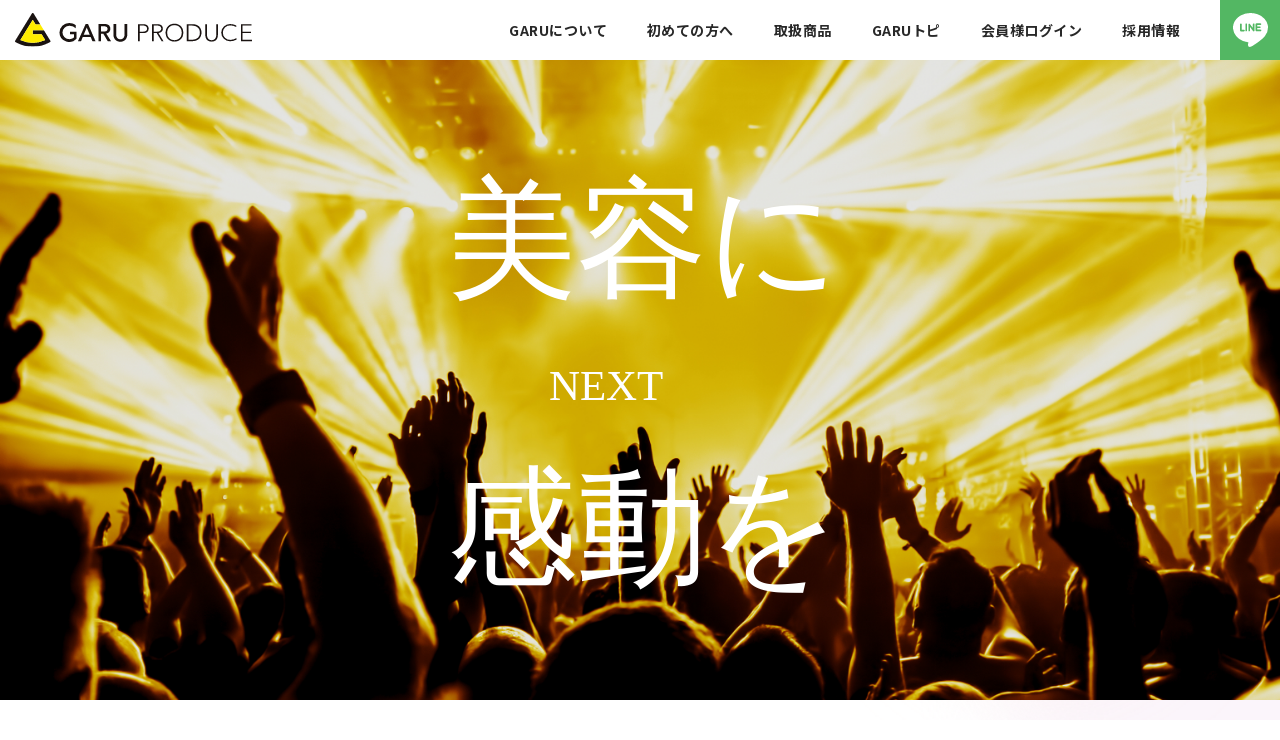

--- FILE ---
content_type: text/html; charset=UTF-8
request_url: https://www.garu.co.jp/
body_size: 21816
content:


<!DOCTYPE html>
<html lang="ja">
	<head>
		<meta charset="utf-8">
		<meta http-equiv="X-UA-Compatible" content="IE=edge">
		<meta name="viewport" content="width=device-width, initial-scale=1.0">
		<meta name="format-detection" content="telephone=no">
		<link rel="icon" type="image/png" href="https://www.garu.co.jp/wp/wp-content/themes/garu/assets/img/common/favicon.png">
		<link rel="apple-touch-icon" href="https://www.garu.co.jp/wp/wp-content/themes/garu/assets/img/common/apple-touch-icon.png" sizes="180x180">
		<title>株式会社ガルプロデュース|美容ビジネス売上アップでサロン経営を改善 / 美容業務のための集客・商材・仕入・卸・代理店・講習会・V3ファンデーション・エステ・アイラッシュ・美容ビジネスの皆様へ。株式会社ガルプロデュース|美容ビジネス売上アップでサロン経営を改善 / 美容業務のための集客・商材・仕入・卸・代理店・講習会・V3ファンデーション・エステ・アイラッシュ・美容ビジネスの皆様へ。</title>
		
		<!-- All in One SEO 4.5.8 - aioseo.com -->
		<meta name="robots" content="max-image-preview:large" />
		<link rel="canonical" href="https://www.garu.co.jp" />
		<meta name="generator" content="All in One SEO (AIOSEO) 4.5.8" />
		<meta property="og:locale" content="ja_JP" />
		<meta property="og:site_name" content="株式会社ガルプロデュース|美容ビジネス売上アップでサロン経営を改善 / 美容業務のための集客・商材・仕入・卸・代理店・講習会・V3ファンデーション・エステ・アイラッシュ・美容ビジネスの皆様へ。 - GARUProduce(ガルプロデュース)は、特に美容ビジネスを対象に、美容業務の売上アップする為の、集客方法・商材・仕入・卸・代理店・V3ファンデーション、技術講習、経営講習など、美容業界、エステサロン、アイラッシュなどサロン発展の為に、付加価値を向上する活動を行っています。" />
		<meta property="og:type" content="article" />
		<meta property="og:title" content="株式会社ガルプロデュース|美容ビジネス売上アップでサロン経営を改善 / 美容業務のための集客・商材・仕入・卸・代理店・講習会・V3ファンデーション・エステ・アイラッシュ・美容ビジネスの皆様へ。" />
		<meta property="og:url" content="https://www.garu.co.jp" />
		<meta property="og:image" content="https://www.garu.co.jp/wp/wp-content/uploads/2021/06/garu_of_ogp.png" />
		<meta property="og:image:secure_url" content="https://www.garu.co.jp/wp/wp-content/uploads/2021/06/garu_of_ogp.png" />
		<meta property="og:image:width" content="1200" />
		<meta property="og:image:height" content="630" />
		<meta property="article:published_time" content="2021-07-01T05:10:11+00:00" />
		<meta property="article:modified_time" content="2021-07-11T03:47:53+00:00" />
		<meta property="article:publisher" content="https://www.facebook.com/GARUProduce" />
		<meta property="article:author" content="https://www.facebook.com/GARUProduce/?ref=stream" />
		<meta name="twitter:card" content="summary_large_image" />
		<meta name="twitter:site" content="@garuproduce" />
		<meta name="twitter:title" content="株式会社ガルプロデュース|美容ビジネス売上アップでサロン経営を改善 / 美容業務のための集客・商材・仕入・卸・代理店・講習会・V3ファンデーション・エステ・アイラッシュ・美容ビジネスの皆様へ。" />
		<meta name="twitter:creator" content="@garuproduce" />
		<meta name="twitter:image" content="https://www.garu.co.jp/wp/wp-content/uploads/2021/06/garu_of_ogp.png" />
		<script type="application/ld+json" class="aioseo-schema">
			{"@context":"https:\/\/schema.org","@graph":[{"@type":"BreadcrumbList","@id":"https:\/\/www.garu.co.jp\/#breadcrumblist","itemListElement":[{"@type":"ListItem","@id":"https:\/\/www.garu.co.jp\/#listItem","position":1,"name":"\u5bb6"}]},{"@type":"Organization","@id":"https:\/\/www.garu.co.jp\/#organization","name":"\u682a\u5f0f\u4f1a\u793e\u30ac\u30eb\u30d7\u30ed\u30c7\u30e5\u30fc\u30b9","url":"https:\/\/www.garu.co.jp\/","logo":{"@type":"ImageObject","url":"https:\/\/www.garu.co.jp\/wp\/wp-content\/uploads\/2021\/06\/favicon.jpg","@id":"https:\/\/www.garu.co.jp\/#organizationLogo","width":60,"height":60,"caption":"garu"},"image":{"@id":"https:\/\/www.garu.co.jp\/#organizationLogo"},"sameAs":["https:\/\/www.facebook.com\/GARUProduce","https:\/\/twitter.com\/garuproduce","https:\/\/www.instagram.com\/garuproduce\/","https:\/\/www.youtube.com\/channel\/UCMWDDCkCgLotsD5mzsU7WkA"],"contactPoint":{"@type":"ContactPoint","telephone":"+81357705750","contactType":"Customer Support"}},{"@type":"WebPage","@id":"https:\/\/www.garu.co.jp\/#webpage","url":"https:\/\/www.garu.co.jp\/","name":"\u682a\u5f0f\u4f1a\u793e\u30ac\u30eb\u30d7\u30ed\u30c7\u30e5\u30fc\u30b9|\u7f8e\u5bb9\u30d3\u30b8\u30cd\u30b9\u58f2\u4e0a\u30a2\u30c3\u30d7\u3067\u30b5\u30ed\u30f3\u7d4c\u55b6\u3092\u6539\u5584 \/ \u7f8e\u5bb9\u696d\u52d9\u306e\u305f\u3081\u306e\u96c6\u5ba2\u30fb\u5546\u6750\u30fb\u4ed5\u5165\u30fb\u5378\u30fb\u4ee3\u7406\u5e97\u30fb\u8b1b\u7fd2\u4f1a\u30fbV3\u30d5\u30a1\u30f3\u30c7\u30fc\u30b7\u30e7\u30f3\u30fb\u30a8\u30b9\u30c6\u30fb\u30a2\u30a4\u30e9\u30c3\u30b7\u30e5\u30fb\u7f8e\u5bb9\u30d3\u30b8\u30cd\u30b9\u306e\u7686\u69d8\u3078\u3002","inLanguage":"ja","isPartOf":{"@id":"https:\/\/www.garu.co.jp\/#website"},"breadcrumb":{"@id":"https:\/\/www.garu.co.jp\/#breadcrumblist"},"datePublished":"2021-07-01T14:10:11+09:00","dateModified":"2021-07-11T12:47:53+09:00"},{"@type":"WebSite","@id":"https:\/\/www.garu.co.jp\/#website","url":"https:\/\/www.garu.co.jp\/","name":"\u682a\u5f0f\u4f1a\u793e\u30ac\u30eb\u30d7\u30ed\u30c7\u30e5\u30fc\u30b9|\u7f8e\u5bb9\u30d3\u30b8\u30cd\u30b9\u58f2\u4e0a\u30a2\u30c3\u30d7\u3067\u30b5\u30ed\u30f3\u7d4c\u55b6\u3092\u6539\u5584 \/ \u7f8e\u5bb9\u696d\u52d9\u306e\u305f\u3081\u306e\u96c6\u5ba2\u30fb\u5546\u6750\u30fb\u4ed5\u5165\u30fb\u5378\u30fb\u4ee3\u7406\u5e97\u30fb\u8b1b\u7fd2\u4f1a\u30fbV3\u30d5\u30a1\u30f3\u30c7\u30fc\u30b7\u30e7\u30f3\u30fb\u30a8\u30b9\u30c6\u30fb\u30a2\u30a4\u30e9\u30c3\u30b7\u30e5\u30fb\u7f8e\u5bb9\u30d3\u30b8\u30cd\u30b9\u306e\u7686\u69d8\u3078\u3002","description":"GARUProduce(\u30ac\u30eb\u30d7\u30ed\u30c7\u30e5\u30fc\u30b9)\u306f\u3001\u7279\u306b\u7f8e\u5bb9\u30d3\u30b8\u30cd\u30b9\u3092\u5bfe\u8c61\u306b\u3001\u7f8e\u5bb9\u696d\u52d9\u306e\u58f2\u4e0a\u30a2\u30c3\u30d7\u3059\u308b\u70ba\u306e\u3001\u96c6\u5ba2\u65b9\u6cd5\u30fb\u5546\u6750\u30fb\u4ed5\u5165\u30fb\u5378\u30fb\u4ee3\u7406\u5e97\u30fbV3\u30d5\u30a1\u30f3\u30c7\u30fc\u30b7\u30e7\u30f3\u3001\u6280\u8853\u8b1b\u7fd2\u3001\u7d4c\u55b6\u8b1b\u7fd2\u306a\u3069\u3001\u7f8e\u5bb9\u696d\u754c\u3001\u30a8\u30b9\u30c6\u30b5\u30ed\u30f3\u3001\u30a2\u30a4\u30e9\u30c3\u30b7\u30e5\u306a\u3069\u30b5\u30ed\u30f3\u767a\u5c55\u306e\u70ba\u306b\u3001\u4ed8\u52a0\u4fa1\u5024\u3092\u5411\u4e0a\u3059\u308b\u6d3b\u52d5\u3092\u884c\u3063\u3066\u3044\u307e\u3059\u3002","inLanguage":"ja","publisher":{"@id":"https:\/\/www.garu.co.jp\/#organization"},"potentialAction":{"@type":"SearchAction","target":{"@type":"EntryPoint","urlTemplate":"https:\/\/www.garu.co.jp\/?s={search_term_string}"},"query-input":"required name=search_term_string"}}]}
		</script>
		<!-- All in One SEO -->

		<!-- This site uses the Google Analytics by MonsterInsights plugin v9.11.1 - Using Analytics tracking - https://www.monsterinsights.com/ -->
							<script src="//www.googletagmanager.com/gtag/js?id=G-X7VSNQWWXN"  data-cfasync="false" data-wpfc-render="false" type="text/javascript" async></script>
			<script data-cfasync="false" data-wpfc-render="false" type="text/javascript">
				var mi_version = '9.11.1';
				var mi_track_user = true;
				var mi_no_track_reason = '';
								var MonsterInsightsDefaultLocations = {"page_location":"https:\/\/www.garu.co.jp\/"};
								if ( typeof MonsterInsightsPrivacyGuardFilter === 'function' ) {
					var MonsterInsightsLocations = (typeof MonsterInsightsExcludeQuery === 'object') ? MonsterInsightsPrivacyGuardFilter( MonsterInsightsExcludeQuery ) : MonsterInsightsPrivacyGuardFilter( MonsterInsightsDefaultLocations );
				} else {
					var MonsterInsightsLocations = (typeof MonsterInsightsExcludeQuery === 'object') ? MonsterInsightsExcludeQuery : MonsterInsightsDefaultLocations;
				}

								var disableStrs = [
										'ga-disable-G-X7VSNQWWXN',
									];

				/* Function to detect opted out users */
				function __gtagTrackerIsOptedOut() {
					for (var index = 0; index < disableStrs.length; index++) {
						if (document.cookie.indexOf(disableStrs[index] + '=true') > -1) {
							return true;
						}
					}

					return false;
				}

				/* Disable tracking if the opt-out cookie exists. */
				if (__gtagTrackerIsOptedOut()) {
					for (var index = 0; index < disableStrs.length; index++) {
						window[disableStrs[index]] = true;
					}
				}

				/* Opt-out function */
				function __gtagTrackerOptout() {
					for (var index = 0; index < disableStrs.length; index++) {
						document.cookie = disableStrs[index] + '=true; expires=Thu, 31 Dec 2099 23:59:59 UTC; path=/';
						window[disableStrs[index]] = true;
					}
				}

				if ('undefined' === typeof gaOptout) {
					function gaOptout() {
						__gtagTrackerOptout();
					}
				}
								window.dataLayer = window.dataLayer || [];

				window.MonsterInsightsDualTracker = {
					helpers: {},
					trackers: {},
				};
				if (mi_track_user) {
					function __gtagDataLayer() {
						dataLayer.push(arguments);
					}

					function __gtagTracker(type, name, parameters) {
						if (!parameters) {
							parameters = {};
						}

						if (parameters.send_to) {
							__gtagDataLayer.apply(null, arguments);
							return;
						}

						if (type === 'event') {
														parameters.send_to = monsterinsights_frontend.v4_id;
							var hookName = name;
							if (typeof parameters['event_category'] !== 'undefined') {
								hookName = parameters['event_category'] + ':' + name;
							}

							if (typeof MonsterInsightsDualTracker.trackers[hookName] !== 'undefined') {
								MonsterInsightsDualTracker.trackers[hookName](parameters);
							} else {
								__gtagDataLayer('event', name, parameters);
							}
							
						} else {
							__gtagDataLayer.apply(null, arguments);
						}
					}

					__gtagTracker('js', new Date());
					__gtagTracker('set', {
						'developer_id.dZGIzZG': true,
											});
					if ( MonsterInsightsLocations.page_location ) {
						__gtagTracker('set', MonsterInsightsLocations);
					}
										__gtagTracker('config', 'G-X7VSNQWWXN', {"forceSSL":"true","link_attribution":"true"} );
										window.gtag = __gtagTracker;										(function () {
						/* https://developers.google.com/analytics/devguides/collection/analyticsjs/ */
						/* ga and __gaTracker compatibility shim. */
						var noopfn = function () {
							return null;
						};
						var newtracker = function () {
							return new Tracker();
						};
						var Tracker = function () {
							return null;
						};
						var p = Tracker.prototype;
						p.get = noopfn;
						p.set = noopfn;
						p.send = function () {
							var args = Array.prototype.slice.call(arguments);
							args.unshift('send');
							__gaTracker.apply(null, args);
						};
						var __gaTracker = function () {
							var len = arguments.length;
							if (len === 0) {
								return;
							}
							var f = arguments[len - 1];
							if (typeof f !== 'object' || f === null || typeof f.hitCallback !== 'function') {
								if ('send' === arguments[0]) {
									var hitConverted, hitObject = false, action;
									if ('event' === arguments[1]) {
										if ('undefined' !== typeof arguments[3]) {
											hitObject = {
												'eventAction': arguments[3],
												'eventCategory': arguments[2],
												'eventLabel': arguments[4],
												'value': arguments[5] ? arguments[5] : 1,
											}
										}
									}
									if ('pageview' === arguments[1]) {
										if ('undefined' !== typeof arguments[2]) {
											hitObject = {
												'eventAction': 'page_view',
												'page_path': arguments[2],
											}
										}
									}
									if (typeof arguments[2] === 'object') {
										hitObject = arguments[2];
									}
									if (typeof arguments[5] === 'object') {
										Object.assign(hitObject, arguments[5]);
									}
									if ('undefined' !== typeof arguments[1].hitType) {
										hitObject = arguments[1];
										if ('pageview' === hitObject.hitType) {
											hitObject.eventAction = 'page_view';
										}
									}
									if (hitObject) {
										action = 'timing' === arguments[1].hitType ? 'timing_complete' : hitObject.eventAction;
										hitConverted = mapArgs(hitObject);
										__gtagTracker('event', action, hitConverted);
									}
								}
								return;
							}

							function mapArgs(args) {
								var arg, hit = {};
								var gaMap = {
									'eventCategory': 'event_category',
									'eventAction': 'event_action',
									'eventLabel': 'event_label',
									'eventValue': 'event_value',
									'nonInteraction': 'non_interaction',
									'timingCategory': 'event_category',
									'timingVar': 'name',
									'timingValue': 'value',
									'timingLabel': 'event_label',
									'page': 'page_path',
									'location': 'page_location',
									'title': 'page_title',
									'referrer' : 'page_referrer',
								};
								for (arg in args) {
																		if (!(!args.hasOwnProperty(arg) || !gaMap.hasOwnProperty(arg))) {
										hit[gaMap[arg]] = args[arg];
									} else {
										hit[arg] = args[arg];
									}
								}
								return hit;
							}

							try {
								f.hitCallback();
							} catch (ex) {
							}
						};
						__gaTracker.create = newtracker;
						__gaTracker.getByName = newtracker;
						__gaTracker.getAll = function () {
							return [];
						};
						__gaTracker.remove = noopfn;
						__gaTracker.loaded = true;
						window['__gaTracker'] = __gaTracker;
					})();
									} else {
										console.log("");
					(function () {
						function __gtagTracker() {
							return null;
						}

						window['__gtagTracker'] = __gtagTracker;
						window['gtag'] = __gtagTracker;
					})();
									}
			</script>
							<!-- / Google Analytics by MonsterInsights -->
		<style id='wp-img-auto-sizes-contain-inline-css' type='text/css'>
img:is([sizes=auto i],[sizes^="auto," i]){contain-intrinsic-size:3000px 1500px}
/*# sourceURL=wp-img-auto-sizes-contain-inline-css */
</style>
<style id='wp-block-library-inline-css' type='text/css'>
:root{--wp-block-synced-color:#7a00df;--wp-block-synced-color--rgb:122,0,223;--wp-bound-block-color:var(--wp-block-synced-color);--wp-editor-canvas-background:#ddd;--wp-admin-theme-color:#007cba;--wp-admin-theme-color--rgb:0,124,186;--wp-admin-theme-color-darker-10:#006ba1;--wp-admin-theme-color-darker-10--rgb:0,107,160.5;--wp-admin-theme-color-darker-20:#005a87;--wp-admin-theme-color-darker-20--rgb:0,90,135;--wp-admin-border-width-focus:2px}@media (min-resolution:192dpi){:root{--wp-admin-border-width-focus:1.5px}}.wp-element-button{cursor:pointer}:root .has-very-light-gray-background-color{background-color:#eee}:root .has-very-dark-gray-background-color{background-color:#313131}:root .has-very-light-gray-color{color:#eee}:root .has-very-dark-gray-color{color:#313131}:root .has-vivid-green-cyan-to-vivid-cyan-blue-gradient-background{background:linear-gradient(135deg,#00d084,#0693e3)}:root .has-purple-crush-gradient-background{background:linear-gradient(135deg,#34e2e4,#4721fb 50%,#ab1dfe)}:root .has-hazy-dawn-gradient-background{background:linear-gradient(135deg,#faaca8,#dad0ec)}:root .has-subdued-olive-gradient-background{background:linear-gradient(135deg,#fafae1,#67a671)}:root .has-atomic-cream-gradient-background{background:linear-gradient(135deg,#fdd79a,#004a59)}:root .has-nightshade-gradient-background{background:linear-gradient(135deg,#330968,#31cdcf)}:root .has-midnight-gradient-background{background:linear-gradient(135deg,#020381,#2874fc)}:root{--wp--preset--font-size--normal:16px;--wp--preset--font-size--huge:42px}.has-regular-font-size{font-size:1em}.has-larger-font-size{font-size:2.625em}.has-normal-font-size{font-size:var(--wp--preset--font-size--normal)}.has-huge-font-size{font-size:var(--wp--preset--font-size--huge)}.has-text-align-center{text-align:center}.has-text-align-left{text-align:left}.has-text-align-right{text-align:right}.has-fit-text{white-space:nowrap!important}#end-resizable-editor-section{display:none}.aligncenter{clear:both}.items-justified-left{justify-content:flex-start}.items-justified-center{justify-content:center}.items-justified-right{justify-content:flex-end}.items-justified-space-between{justify-content:space-between}.screen-reader-text{border:0;clip-path:inset(50%);height:1px;margin:-1px;overflow:hidden;padding:0;position:absolute;width:1px;word-wrap:normal!important}.screen-reader-text:focus{background-color:#ddd;clip-path:none;color:#444;display:block;font-size:1em;height:auto;left:5px;line-height:normal;padding:15px 23px 14px;text-decoration:none;top:5px;width:auto;z-index:100000}html :where(.has-border-color){border-style:solid}html :where([style*=border-top-color]){border-top-style:solid}html :where([style*=border-right-color]){border-right-style:solid}html :where([style*=border-bottom-color]){border-bottom-style:solid}html :where([style*=border-left-color]){border-left-style:solid}html :where([style*=border-width]){border-style:solid}html :where([style*=border-top-width]){border-top-style:solid}html :where([style*=border-right-width]){border-right-style:solid}html :where([style*=border-bottom-width]){border-bottom-style:solid}html :where([style*=border-left-width]){border-left-style:solid}html :where(img[class*=wp-image-]){height:auto;max-width:100%}:where(figure){margin:0 0 1em}html :where(.is-position-sticky){--wp-admin--admin-bar--position-offset:var(--wp-admin--admin-bar--height,0px)}@media screen and (max-width:600px){html :where(.is-position-sticky){--wp-admin--admin-bar--position-offset:0px}}

/*# sourceURL=wp-block-library-inline-css */
</style><style id='global-styles-inline-css' type='text/css'>
:root{--wp--preset--aspect-ratio--square: 1;--wp--preset--aspect-ratio--4-3: 4/3;--wp--preset--aspect-ratio--3-4: 3/4;--wp--preset--aspect-ratio--3-2: 3/2;--wp--preset--aspect-ratio--2-3: 2/3;--wp--preset--aspect-ratio--16-9: 16/9;--wp--preset--aspect-ratio--9-16: 9/16;--wp--preset--color--black: #000000;--wp--preset--color--cyan-bluish-gray: #abb8c3;--wp--preset--color--white: #ffffff;--wp--preset--color--pale-pink: #f78da7;--wp--preset--color--vivid-red: #cf2e2e;--wp--preset--color--luminous-vivid-orange: #ff6900;--wp--preset--color--luminous-vivid-amber: #fcb900;--wp--preset--color--light-green-cyan: #7bdcb5;--wp--preset--color--vivid-green-cyan: #00d084;--wp--preset--color--pale-cyan-blue: #8ed1fc;--wp--preset--color--vivid-cyan-blue: #0693e3;--wp--preset--color--vivid-purple: #9b51e0;--wp--preset--gradient--vivid-cyan-blue-to-vivid-purple: linear-gradient(135deg,rgb(6,147,227) 0%,rgb(155,81,224) 100%);--wp--preset--gradient--light-green-cyan-to-vivid-green-cyan: linear-gradient(135deg,rgb(122,220,180) 0%,rgb(0,208,130) 100%);--wp--preset--gradient--luminous-vivid-amber-to-luminous-vivid-orange: linear-gradient(135deg,rgb(252,185,0) 0%,rgb(255,105,0) 100%);--wp--preset--gradient--luminous-vivid-orange-to-vivid-red: linear-gradient(135deg,rgb(255,105,0) 0%,rgb(207,46,46) 100%);--wp--preset--gradient--very-light-gray-to-cyan-bluish-gray: linear-gradient(135deg,rgb(238,238,238) 0%,rgb(169,184,195) 100%);--wp--preset--gradient--cool-to-warm-spectrum: linear-gradient(135deg,rgb(74,234,220) 0%,rgb(151,120,209) 20%,rgb(207,42,186) 40%,rgb(238,44,130) 60%,rgb(251,105,98) 80%,rgb(254,248,76) 100%);--wp--preset--gradient--blush-light-purple: linear-gradient(135deg,rgb(255,206,236) 0%,rgb(152,150,240) 100%);--wp--preset--gradient--blush-bordeaux: linear-gradient(135deg,rgb(254,205,165) 0%,rgb(254,45,45) 50%,rgb(107,0,62) 100%);--wp--preset--gradient--luminous-dusk: linear-gradient(135deg,rgb(255,203,112) 0%,rgb(199,81,192) 50%,rgb(65,88,208) 100%);--wp--preset--gradient--pale-ocean: linear-gradient(135deg,rgb(255,245,203) 0%,rgb(182,227,212) 50%,rgb(51,167,181) 100%);--wp--preset--gradient--electric-grass: linear-gradient(135deg,rgb(202,248,128) 0%,rgb(113,206,126) 100%);--wp--preset--gradient--midnight: linear-gradient(135deg,rgb(2,3,129) 0%,rgb(40,116,252) 100%);--wp--preset--font-size--small: 12px;--wp--preset--font-size--medium: 15px;--wp--preset--font-size--large: 16px;--wp--preset--font-size--x-large: 42px;--wp--preset--spacing--20: 0.44rem;--wp--preset--spacing--30: 0.67rem;--wp--preset--spacing--40: 1rem;--wp--preset--spacing--50: 1.5rem;--wp--preset--spacing--60: 2.25rem;--wp--preset--spacing--70: 3.38rem;--wp--preset--spacing--80: 5.06rem;--wp--preset--shadow--natural: 6px 6px 9px rgba(0, 0, 0, 0.2);--wp--preset--shadow--deep: 12px 12px 50px rgba(0, 0, 0, 0.4);--wp--preset--shadow--sharp: 6px 6px 0px rgba(0, 0, 0, 0.2);--wp--preset--shadow--outlined: 6px 6px 0px -3px rgb(255, 255, 255), 6px 6px rgb(0, 0, 0);--wp--preset--shadow--crisp: 6px 6px 0px rgb(0, 0, 0);}:where(.is-layout-flex){gap: 0.5em;}:where(.is-layout-grid){gap: 0.5em;}body .is-layout-flex{display: flex;}.is-layout-flex{flex-wrap: wrap;align-items: center;}.is-layout-flex > :is(*, div){margin: 0;}body .is-layout-grid{display: grid;}.is-layout-grid > :is(*, div){margin: 0;}:where(.wp-block-columns.is-layout-flex){gap: 2em;}:where(.wp-block-columns.is-layout-grid){gap: 2em;}:where(.wp-block-post-template.is-layout-flex){gap: 1.25em;}:where(.wp-block-post-template.is-layout-grid){gap: 1.25em;}.has-black-color{color: var(--wp--preset--color--black) !important;}.has-cyan-bluish-gray-color{color: var(--wp--preset--color--cyan-bluish-gray) !important;}.has-white-color{color: var(--wp--preset--color--white) !important;}.has-pale-pink-color{color: var(--wp--preset--color--pale-pink) !important;}.has-vivid-red-color{color: var(--wp--preset--color--vivid-red) !important;}.has-luminous-vivid-orange-color{color: var(--wp--preset--color--luminous-vivid-orange) !important;}.has-luminous-vivid-amber-color{color: var(--wp--preset--color--luminous-vivid-amber) !important;}.has-light-green-cyan-color{color: var(--wp--preset--color--light-green-cyan) !important;}.has-vivid-green-cyan-color{color: var(--wp--preset--color--vivid-green-cyan) !important;}.has-pale-cyan-blue-color{color: var(--wp--preset--color--pale-cyan-blue) !important;}.has-vivid-cyan-blue-color{color: var(--wp--preset--color--vivid-cyan-blue) !important;}.has-vivid-purple-color{color: var(--wp--preset--color--vivid-purple) !important;}.has-black-background-color{background-color: var(--wp--preset--color--black) !important;}.has-cyan-bluish-gray-background-color{background-color: var(--wp--preset--color--cyan-bluish-gray) !important;}.has-white-background-color{background-color: var(--wp--preset--color--white) !important;}.has-pale-pink-background-color{background-color: var(--wp--preset--color--pale-pink) !important;}.has-vivid-red-background-color{background-color: var(--wp--preset--color--vivid-red) !important;}.has-luminous-vivid-orange-background-color{background-color: var(--wp--preset--color--luminous-vivid-orange) !important;}.has-luminous-vivid-amber-background-color{background-color: var(--wp--preset--color--luminous-vivid-amber) !important;}.has-light-green-cyan-background-color{background-color: var(--wp--preset--color--light-green-cyan) !important;}.has-vivid-green-cyan-background-color{background-color: var(--wp--preset--color--vivid-green-cyan) !important;}.has-pale-cyan-blue-background-color{background-color: var(--wp--preset--color--pale-cyan-blue) !important;}.has-vivid-cyan-blue-background-color{background-color: var(--wp--preset--color--vivid-cyan-blue) !important;}.has-vivid-purple-background-color{background-color: var(--wp--preset--color--vivid-purple) !important;}.has-black-border-color{border-color: var(--wp--preset--color--black) !important;}.has-cyan-bluish-gray-border-color{border-color: var(--wp--preset--color--cyan-bluish-gray) !important;}.has-white-border-color{border-color: var(--wp--preset--color--white) !important;}.has-pale-pink-border-color{border-color: var(--wp--preset--color--pale-pink) !important;}.has-vivid-red-border-color{border-color: var(--wp--preset--color--vivid-red) !important;}.has-luminous-vivid-orange-border-color{border-color: var(--wp--preset--color--luminous-vivid-orange) !important;}.has-luminous-vivid-amber-border-color{border-color: var(--wp--preset--color--luminous-vivid-amber) !important;}.has-light-green-cyan-border-color{border-color: var(--wp--preset--color--light-green-cyan) !important;}.has-vivid-green-cyan-border-color{border-color: var(--wp--preset--color--vivid-green-cyan) !important;}.has-pale-cyan-blue-border-color{border-color: var(--wp--preset--color--pale-cyan-blue) !important;}.has-vivid-cyan-blue-border-color{border-color: var(--wp--preset--color--vivid-cyan-blue) !important;}.has-vivid-purple-border-color{border-color: var(--wp--preset--color--vivid-purple) !important;}.has-vivid-cyan-blue-to-vivid-purple-gradient-background{background: var(--wp--preset--gradient--vivid-cyan-blue-to-vivid-purple) !important;}.has-light-green-cyan-to-vivid-green-cyan-gradient-background{background: var(--wp--preset--gradient--light-green-cyan-to-vivid-green-cyan) !important;}.has-luminous-vivid-amber-to-luminous-vivid-orange-gradient-background{background: var(--wp--preset--gradient--luminous-vivid-amber-to-luminous-vivid-orange) !important;}.has-luminous-vivid-orange-to-vivid-red-gradient-background{background: var(--wp--preset--gradient--luminous-vivid-orange-to-vivid-red) !important;}.has-very-light-gray-to-cyan-bluish-gray-gradient-background{background: var(--wp--preset--gradient--very-light-gray-to-cyan-bluish-gray) !important;}.has-cool-to-warm-spectrum-gradient-background{background: var(--wp--preset--gradient--cool-to-warm-spectrum) !important;}.has-blush-light-purple-gradient-background{background: var(--wp--preset--gradient--blush-light-purple) !important;}.has-blush-bordeaux-gradient-background{background: var(--wp--preset--gradient--blush-bordeaux) !important;}.has-luminous-dusk-gradient-background{background: var(--wp--preset--gradient--luminous-dusk) !important;}.has-pale-ocean-gradient-background{background: var(--wp--preset--gradient--pale-ocean) !important;}.has-electric-grass-gradient-background{background: var(--wp--preset--gradient--electric-grass) !important;}.has-midnight-gradient-background{background: var(--wp--preset--gradient--midnight) !important;}.has-small-font-size{font-size: var(--wp--preset--font-size--small) !important;}.has-medium-font-size{font-size: var(--wp--preset--font-size--medium) !important;}.has-large-font-size{font-size: var(--wp--preset--font-size--large) !important;}.has-x-large-font-size{font-size: var(--wp--preset--font-size--x-large) !important;}
/*# sourceURL=global-styles-inline-css */
</style>

<style id='classic-theme-styles-inline-css' type='text/css'>
/*! This file is auto-generated */
.wp-block-button__link{color:#fff;background-color:#32373c;border-radius:9999px;box-shadow:none;text-decoration:none;padding:calc(.667em + 2px) calc(1.333em + 2px);font-size:1.125em}.wp-block-file__button{background:#32373c;color:#fff;text-decoration:none}
/*# sourceURL=/wp-includes/css/classic-themes.min.css */
</style>
<script type="text/javascript" src="https://www.garu.co.jp/wp/wp-content/plugins/google-analytics-for-wordpress/assets/js/frontend-gtag.min.js?ver=9.11.1" id="monsterinsights-frontend-script-js" async="async" data-wp-strategy="async"></script>
<script data-cfasync="false" data-wpfc-render="false" type="text/javascript" id='monsterinsights-frontend-script-js-extra'>/* <![CDATA[ */
var monsterinsights_frontend = {"js_events_tracking":"true","download_extensions":"doc,pdf,ppt,zip,xls,docx,pptx,xlsx","inbound_paths":"[{\"path\":\"\\\/go\\\/\",\"label\":\"affiliate\"},{\"path\":\"\\\/recommend\\\/\",\"label\":\"affiliate\"}]","home_url":"https:\/\/www.garu.co.jp","hash_tracking":"false","v4_id":"G-X7VSNQWWXN"};/* ]]> */
</script>
<link rel='shortlink' href='https://www.garu.co.jp/' />
<style id="wpforms-css-vars-root">
				:root {
					--wpforms-field-border-radius: 3px;
--wpforms-field-background-color: #ffffff;
--wpforms-field-border-color: rgba( 0, 0, 0, 0.25 );
--wpforms-field-text-color: rgba( 0, 0, 0, 0.7 );
--wpforms-label-color: rgba( 0, 0, 0, 0.85 );
--wpforms-label-sublabel-color: rgba( 0, 0, 0, 0.55 );
--wpforms-label-error-color: #d63637;
--wpforms-button-border-radius: 3px;
--wpforms-button-background-color: #066aab;
--wpforms-button-text-color: #ffffff;
--wpforms-page-break-color: #066aab;
--wpforms-field-size-input-height: 43px;
--wpforms-field-size-input-spacing: 15px;
--wpforms-field-size-font-size: 16px;
--wpforms-field-size-line-height: 19px;
--wpforms-field-size-padding-h: 14px;
--wpforms-field-size-checkbox-size: 16px;
--wpforms-field-size-sublabel-spacing: 5px;
--wpforms-field-size-icon-size: 1;
--wpforms-label-size-font-size: 16px;
--wpforms-label-size-line-height: 19px;
--wpforms-label-size-sublabel-font-size: 14px;
--wpforms-label-size-sublabel-line-height: 17px;
--wpforms-button-size-font-size: 17px;
--wpforms-button-size-height: 41px;
--wpforms-button-size-padding-h: 15px;
--wpforms-button-size-margin-top: 10px;

				}
			</style>		<link rel="stylesheet" href="https://www.garu.co.jp/wp/wp-content/themes/garu/assets/css/style.css">

		<!-- Global site tag (gtag.js) - Google Ads: 1068080277 -->
		<script async src="https://www.googletagmanager.com/gtag/js?id=AW-1068080277">
		</script>
		<script>
			window.dataLayer = window.dataLayer || [];
			function gtag(){dataLayer.push(arguments);}
			gtag('js', new Date());

			gtag('config', 'AW-1068080277');
		</script>

<!-- Google Tag Manager -->
			<script>(function(w,d,s,l,i){w[l]=w[l]||[];w[l].push({'gtm.start':
			new Date().getTime(),event:'gtm.js'});var f=d.getElementsByTagName(s)[0],
			j=d.createElement(s),dl=l!='dataLayer'?'&l='+l:'';j.async=true;j.src=
			'https://www.googletagmanager.com/gtm.js?id='+i+dl;f.parentNode.insertBefore(j,f);
			})(window,document,'script','dataLayer','GTM-NDQNRNG');</script>
			<!-- End Google Tag Manager -->
	</head>

	<body class="top">
		<!-- Google Tag Manager (noscript) -->
		<noscript><iframe src="https://www.googletagmanager.com/ns.html?id=GTM-NDQNRNG"
		height="0" width="0" style="display:none;visibility:hidden"></iframe></noscript>
		<!-- End Google Tag Manager (noscript) -->
		<div id="wrap">

			<div id="header">
				<div class="inner">
					<div id="h_logo">
						<h1>
							<a href="/">
								<img src="https://www.garu.co.jp/wp/wp-content/themes/garu/assets/img/common/logo.svg" alt="ガルプロデュース">
							</a>
						</h1>
					</div>
					<div id="h_nav">
						<nav class="h_nav_in">
							<ul>
								<li class="_has_child"><span><a href="/aboutus" class="nolink"><span>GARUについて</span></a>
										<button class="btn_toggle" type="button"></button></span>
									<ul class="_size_m">
										<li><a href="/aboutus/philosophy">企業理念</a></li>
										<li><a href="/aboutus/message">メッセージ</a></li>
										<li><a href="/aboutus/service">サービスについて</a></li>
										<li><a href="/aboutus/logo">ロゴについて</a></li>
										<li><a href="/aboutus/company">会社概要</a></li>
									</ul>
								</li>
								<li><a href="/beginner/"><span>初めての方へ</span></a></li>
								<li><a href="/products/"><span>取扱商品</span></a></li>
								<li class="_has_child"><span><a href="/garutopi/"><span>GARUトピ</span></a>
										<button class="btn_toggle" type="button"></button></span>
									<ul>
										<li><a href="/category/news/">ニュース</a></li>
										<li><a href="/category/seminar/">講習会／セミナー情報</a></li>
										<li><a href="/media/">メディア掲載情報</a></li>
									</ul>
								</li>
								<li><a href="https://www.garu-member.tokyo" target="_blank" class="head_cta"><span>会員様ログイン</span></a></li>

								<li class="_has_child"><span><a href="/recruit/"><span>採用情報</span></a>
										<button class="btn_toggle" type="button"></button></span>
									<ul class="_size_l">
										<li><a href="/recruit/subcontracting">業務委託</a></li>
										<li><a href="/recruit/office-staff-part">募集要項(事務スタッフ・パート)</a></li>
										<li><a href="/recruit/planning-sales">募集要項(企画営業)</a></li>
									</ul>
								</li>
							</ul><span id="slide-line"></span>
						</nav>
					</div>
					<div id="h_btn_group">
						<div class="h_mail_link">
							<a href="https://line.me/R/ti/p/%40vex9109x" target="_blank"><img src="https://www.garu.co.jp/wp/wp-content/themes/garu/assets/img/common/icon_line.svg" alt="お問い合わせ"></a>
						</div>
						<div id="btmMenu">
							<button type="button"><span class="border"></span><span class="border"></span><span class="border"></span></button>
						</div>
					</div>
				</div>
			</div>

		
  <section id="fv">
    <div class="flex">
      <div class="left"></div>
      <div class="right"></div>
      <div class="over_leyer">
        <p>&nbsp;</p><img src="https://www.garu.co.jp/wp/wp-content/themes/garu/assets/img/top/fv_logo2.svg" alt="">
        <p>&nbsp;</p>
      </div>
    </div>
  </section>

  <main id="main">


    <section class="t_column" id="t_support">
      <div class="inner">
        <div class="flex">
          <div class="left">
            <h2 class="ttl"><span>アタマからオシリまでの<br></span>商材で<br><span>アタマからオシリまでの<br></span>サポートを</h2>
            <p>アタマのてっぺんからからおしりまで、お客様のあらゆるお悩みを解決する商材を取り扱っています。<strong class="marker">自分史上最高の自分へと生まれ変わる</strong>ため、ガルプロデュースがお手伝いさせていただきます！自身をもって、おすすめできる商材や情報をご提供いたします。</p>
            <div class="btnarea"><a href="/products">商品をCHECK<img class="svg" src="https://www.garu.co.jp/wp/wp-content/themes/garu/assets/img/common/svg_arrow.svg" alt=""></a></div>
          </div>

          <div class="right">
            
            <div id="pickupSliderWrap">
              <div class="slider_nav">
                <div class="btn_prev"><a href="../"><i class="fal fa-chevron-left"></i></a></div>
                <div class="num _montserrat"><span class="current">1</span> / <span class="max">6</span></div>
                <div class="btn_next"><a href="../"><i class="fal fa-chevron-right"></i></a></div>
              </div>

              <div id="pickupSlider">

              
                                <div class="box">
                  <div class="box_body">
                                        <div class="img">
                      <a href="https://www.garu.co.jp/products/pelfit">
                        <img src="https://www.garu.co.jp/wp/wp-content/uploads/2025/12/ic_Pelfit01-380x380.jpg" alt="">
                      </a>
                    </div>
                                        <div class="text">
                      <dl>
                        <dt class="_montserrat">PRODUCT</dt>
                        <dd>骨盤底筋フィットネスマット ペルフィット</dd>
                      </dl>
                      <p class="dis">座るだけ。<br />
骨盤底筋を無理なく整える。</p>
                    </div>
                  </div>
                  <div class="box_bottom">
                    <a class="_montserrat" href="https://www.garu.co.jp/products/pelfit">MORE<img src="https://www.garu.co.jp/wp/wp-content/themes/garu/assets/img/common/svg_arrow02.svg" alt=""></a>
                  </div>
                </div>

              
                                <div class="box">
                  <div class="box_body">
                                        <div class="img">
                      <a href="https://www.garu.co.jp/products/spicare2025coffret">
                        <img src="https://www.garu.co.jp/wp/wp-content/uploads/2025/11/ic_SPICARE_xmas2025_1-380x380.jpg" alt="">
                      </a>
                    </div>
                                        <div class="text">
                      <dl>
                        <dt class="_montserrat">PRODUCT</dt>
                        <dd>SPICARE V3 スペシャル コフレ</dd>
                      </dl>
                      <p class="dis">肌にツヤとうるおいを与える贅沢なスキンケアセット</p>
                    </div>
                  </div>
                  <div class="box_bottom">
                    <a class="_montserrat" href="https://www.garu.co.jp/products/spicare2025coffret">MORE<img src="https://www.garu.co.jp/wp/wp-content/themes/garu/assets/img/common/svg_arrow02.svg" alt=""></a>
                  </div>
                </div>

              
                                <div class="box">
                  <div class="box_body">
                                        <div class="img">
                      <a href="https://www.garu.co.jp/products/lipaddict2025coffret">
                        <img src="https://www.garu.co.jp/wp/wp-content/uploads/2025/11/ic_lip_xmas2025_1-380x380.jpg" alt="">
                      </a>
                    </div>
                                        <div class="text">
                      <dl>
                        <dt class="_montserrat">PRODUCT</dt>
                        <dd>Lipaddict スペシャル コフレ</dd>
                      </dl>
                      <p class="dis">理想の口元を演出する唇用美容液セット</p>
                    </div>
                  </div>
                  <div class="box_bottom">
                    <a class="_montserrat" href="https://www.garu.co.jp/products/lipaddict2025coffret">MORE<img src="https://www.garu.co.jp/wp/wp-content/themes/garu/assets/img/common/svg_arrow02.svg" alt=""></a>
                  </div>
                </div>

              
                                <div class="box">
                  <div class="box_body">
                                        <div class="img">
                      <a href="https://www.garu.co.jp/products/exorn">
                        <img src="https://www.garu.co.jp/wp/wp-content/uploads/2025/10/ic_ExoRN_03-380x380.jpg" alt="">
                      </a>
                    </div>
                                        <div class="text">
                      <dl>
                        <dt class="_montserrat">PRODUCT</dt>
                        <dd>ExoRN（エクソアールエヌ）美容液 30ml</dd>
                      </dl>
                      <p class="dis">「再生」と「引き締め」のWアプローチで、肌の未来を変える新習慣。</p>
                    </div>
                  </div>
                  <div class="box_bottom">
                    <a class="_montserrat" href="https://www.garu.co.jp/products/exorn">MORE<img src="https://www.garu.co.jp/wp/wp-content/themes/garu/assets/img/common/svg_arrow02.svg" alt=""></a>
                  </div>
                </div>

              
                                <div class="box">
                  <div class="box_body">
                                        <div class="img">
                      <a href="https://www.garu.co.jp/products/spicare-menscare">
                        <img src="https://www.garu.co.jp/wp/wp-content/uploads/2025/10/ic_spicare_mens05-1-380x380.jpg" alt="">
                      </a>
                    </div>
                                        <div class="text">
                      <dl>
                        <dt class="_montserrat">PRODUCT</dt>
                        <dd>SPICAREメンズ   スキンケア</dd>
                      </dl>
                      <p class="dis">たった5分でスキンケアが完結！<br />
今こそ、メンズスキンケアの文化を！！</p>
                    </div>
                  </div>
                  <div class="box_bottom">
                    <a class="_montserrat" href="https://www.garu.co.jp/products/spicare-menscare">MORE<img src="https://www.garu.co.jp/wp/wp-content/themes/garu/assets/img/common/svg_arrow02.svg" alt=""></a>
                  </div>
                </div>

              
                                <div class="box">
                  <div class="box_body">
                                        <div class="img">
                      <a href="https://www.garu.co.jp/products/stella-lbp2">
                        <img src="https://www.garu.co.jp/wp/wp-content/uploads/2025/11/ic_lift_brush2_01-380x380.jpg" alt="">
                      </a>
                    </div>
                                        <div class="text">
                      <dl>
                        <dt class="_montserrat">PRODUCT</dt>
                        <dd>STELLA（ステラ）レーザー＆EMSリフトブラシPRO 2.0</dd>
                      </dl>
                      <p class="dis">全身の美肌や、憧れる美髪も、これ1台でおまかせ</p>
                    </div>
                  </div>
                  <div class="box_bottom">
                    <a class="_montserrat" href="https://www.garu.co.jp/products/stella-lbp2">MORE<img src="https://www.garu.co.jp/wp/wp-content/themes/garu/assets/img/common/svg_arrow02.svg" alt=""></a>
                  </div>
                </div>

              
                                <div class="box">
                  <div class="box_body">
                                        <div class="img">
                      <a href="https://www.garu.co.jp/products/135scrub">
                        <img src="https://www.garu.co.jp/wp/wp-content/uploads/2025/07/ic_135_04-380x380.jpg" alt="">
                      </a>
                    </div>
                                        <div class="text">
                      <dl>
                        <dt class="_montserrat">PRODUCT</dt>
                        <dd>135°（イチサンゴーマル）スクラブ＆バスシュガー</dd>
                      </dl>
                      <p class="dis">エステ感覚で実感できる、<br />
柔らかくつるつるツヤツヤのボディへ</p>
                    </div>
                  </div>
                  <div class="box_bottom">
                    <a class="_montserrat" href="https://www.garu.co.jp/products/135scrub">MORE<img src="https://www.garu.co.jp/wp/wp-content/themes/garu/assets/img/common/svg_arrow02.svg" alt=""></a>
                  </div>
                </div>

              
                                <div class="box">
                  <div class="box_body">
                                        <div class="img">
                      <a href="https://www.garu.co.jp/products/stella_rin">
                        <img src="https://www.garu.co.jp/wp/wp-content/uploads/2025/05/ic_rin_11-380x380.jpg" alt="">
                      </a>
                    </div>
                                        <div class="text">
                      <dl>
                        <dt class="_montserrat">PRODUCT</dt>
                        <dd>STELLA（ステラ）ビューティフェイススティック Rin</dd>
                      </dl>
                      <p class="dis">凛と、美しく。<br />
摩擦レスで叶える、感動リフトケア。</p>
                    </div>
                  </div>
                  <div class="box_bottom">
                    <a class="_montserrat" href="https://www.garu.co.jp/products/stella_rin">MORE<img src="https://www.garu.co.jp/wp/wp-content/themes/garu/assets/img/common/svg_arrow02.svg" alt=""></a>
                  </div>
                </div>

              
                                <div class="box">
                  <div class="box_body">
                                        <div class="img">
                      <a href="https://www.garu.co.jp/products/stella_luna">
                        <img src="https://www.garu.co.jp/wp/wp-content/uploads/2025/04/ic_luna_001-380x380.jpg" alt="">
                      </a>
                    </div>
                                        <div class="text">
                      <dl>
                        <dt class="_montserrat">PRODUCT</dt>
                        <dd>STELLA（ステラ）IPL光美容器 Luna</dd>
                      </dl>
                      <p class="dis">日本一の家庭用脱毛器登場！<br />
さらにサロン級の美肌ケアまで叶える！</p>
                    </div>
                  </div>
                  <div class="box_bottom">
                    <a class="_montserrat" href="https://www.garu.co.jp/products/stella_luna">MORE<img src="https://www.garu.co.jp/wp/wp-content/themes/garu/assets/img/common/svg_arrow02.svg" alt=""></a>
                  </div>
                </div>

              
                                <div class="box">
                  <div class="box_body">
                                        <div class="img">
                      <a href="https://www.garu.co.jp/products/v3intelligent">
                        <img src="https://www.garu.co.jp/wp/wp-content/uploads/2025/01/ic_v3_seson4_1-380x380.jpg" alt="">
                      </a>
                    </div>
                                        <div class="text">
                      <dl>
                        <dt class="_montserrat">PRODUCT</dt>
                        <dd>V3インテリジェントファンデーション(season4)</dd>
                      </dl>
                      <p class="dis">2025年3月3日リリース！<br />
V3ファンデーション シリーズ待望のシーズン4が新登場！</p>
                    </div>
                  </div>
                  <div class="box_bottom">
                    <a class="_montserrat" href="https://www.garu.co.jp/products/v3intelligent">MORE<img src="https://www.garu.co.jp/wp/wp-content/themes/garu/assets/img/common/svg_arrow02.svg" alt=""></a>
                  </div>
                </div>

              
                                <div class="box">
                  <div class="box_body">
                                        <div class="img">
                      <a href="https://www.garu.co.jp/products/escape-0">
                        <img src="https://www.garu.co.jp/wp/wp-content/uploads/2024/12/ic_escape4-380x380.jpg" alt="">
                      </a>
                    </div>
                                        <div class="text">
                      <dl>
                        <dt class="_montserrat">PRODUCT</dt>
                        <dd>ESCAPE 0（エスケープゼロ）スーパーミネラルポーション</dd>
                      </dl>
                      <p class="dis"></p>
                    </div>
                  </div>
                  <div class="box_bottom">
                    <a class="_montserrat" href="https://www.garu.co.jp/products/escape-0">MORE<img src="https://www.garu.co.jp/wp/wp-content/themes/garu/assets/img/common/svg_arrow02.svg" alt=""></a>
                  </div>
                </div>

              
                                <div class="box">
                  <div class="box_body">
                                        <div class="img">
                      <a href="https://www.garu.co.jp/products/v3-brilliant">
                        <img src="https://www.garu.co.jp/wp/wp-content/uploads/2023/10/001-380x380.jpg" alt="">
                      </a>
                    </div>
                                        <div class="text">
                      <dl>
                        <dt class="_montserrat">PRODUCT</dt>
                        <dd>V3ブリリアントファンデーション(season3)</dd>
                      </dl>
                      <p class="dis">輝け、わたし。<br />
今までに味わったことのない新V3ファンデーションで未知なる体験を。</p>
                    </div>
                  </div>
                  <div class="box_bottom">
                    <a class="_montserrat" href="https://www.garu.co.jp/products/v3-brilliant">MORE<img src="https://www.garu.co.jp/wp/wp-content/themes/garu/assets/img/common/svg_arrow02.svg" alt=""></a>
                  </div>
                </div>

              
                                <div class="box">
                  <div class="box_body">
                                        <div class="img">
                      <a href="https://www.garu.co.jp/products/loa-the-oil">
                        <img src="https://www.garu.co.jp/wp/wp-content/uploads/2023/10/ic_loa4-380x380.jpg" alt="">
                      </a>
                    </div>
                                        <div class="text">
                      <dl>
                        <dt class="_montserrat">PRODUCT</dt>
                        <dd>LOA THE OIL （ロア オイル）</dd>
                      </dl>
                      <p class="dis">香りが持続するPerfume oil</p>
                    </div>
                  </div>
                  <div class="box_bottom">
                    <a class="_montserrat" href="https://www.garu.co.jp/products/loa-the-oil">MORE<img src="https://www.garu.co.jp/wp/wp-content/themes/garu/assets/img/common/svg_arrow02.svg" alt=""></a>
                  </div>
                </div>

              
                                <div class="box">
                  <div class="box_body">
                                        <div class="img">
                      <a href="https://www.garu.co.jp/products/nekasegenmai">
                        <img src="https://www.garu.co.jp/wp/wp-content/uploads/2022/10/ic_genmai01-380x380.jpg" alt="">
                      </a>
                    </div>
                                        <div class="text">
                      <dl>
                        <dt class="_montserrat">PRODUCT</dt>
                        <dd>寝かせ玄米</dd>
                      </dl>
                      <p class="dis">1日１回［玄米生活］。話題の寝かせ玄米の菌活をサロンから！</p>
                    </div>
                  </div>
                  <div class="box_bottom">
                    <a class="_montserrat" href="https://www.garu.co.jp/products/nekasegenmai">MORE<img src="https://www.garu.co.jp/wp/wp-content/themes/garu/assets/img/common/svg_arrow02.svg" alt=""></a>
                  </div>
                </div>

              
                                <div class="box">
                  <div class="box_body">
                                        <div class="img">
                      <a href="https://www.garu.co.jp/products/v3foundation">
                        <img src="https://www.garu.co.jp/wp/wp-content/uploads/2021/06/ic_v3fd_05-380x380.jpg" alt="">
                      </a>
                    </div>
                                        <div class="text">
                      <dl>
                        <dt class="_montserrat">PRODUCT</dt>
                        <dd>V3ファンデーション</dd>
                      </dl>
                      <p class="dis">ファンデーションをしている時間も<br />
美容に変える</p>
                    </div>
                  </div>
                  <div class="box_bottom">
                    <a class="_montserrat" href="https://www.garu.co.jp/products/v3foundation">MORE<img src="https://www.garu.co.jp/wp/wp-content/themes/garu/assets/img/common/svg_arrow02.svg" alt=""></a>
                  </div>
                </div>

              
              </div>
            </div>
            
          </div>
        </div>
      </div>
    </section>


    <section class="t_column" id="t_start">
      <div class="inner">
        <div class="row t_s_first"><img src="https://www.garu.co.jp/wp/wp-content/themes/garu/assets/img/top/start_img01.png" srcset="https://www.garu.co.jp/wp/wp-content/themes/garu/assets/img/top/start_img01.png 1x, https://www.garu.co.jp/wp/wp-content/themes/garu/assets/img/top/start_img01@2x.png 2x" alt=""></div>
        <div class="row">
          <div class="flex">
            <div class="left">
              <h2 class="ttl">商品を<br>
                買っていただいくことは<br>
                ゴールではなく<br>
                スタートです
              </h2>
              <div class="en _montserrat">START WITH US</div>
            </div>
            <div class="right">
              <p>サロン様に商材を販売して、おしまいではありません。むしろ、ようやくスタートラインに立てたと考えております。買っていただいた商材の使い方やアドバイスはもちろん、お客様に提供するサービスやサロン経営のことまで、<strong class="marker">サロンに関するお悩みをガルプロデュースはすべて受け止めます。</strong>サロン様が抱える様々なお悩みを解決するために、ガルプロデュースがとことんサポートさせていただきます。</p>
            </div>
          </div>
        </div>
        <div class="row t_s_img"><img src="https://www.garu.co.jp/wp/wp-content/themes/garu/assets/img/top/start_img02.jpg" srcset="https://www.garu.co.jp/wp/wp-content/themes/garu/assets/img/top/start_img02.jpg 1x, https://www.garu.co.jp/wp/wp-content/themes/garu/assets/img/top/start_img02@2x.jpg 2x" alt=""></div>
        <div class="row">
          <div class="flex">
            <div class="left">
              <div class="label _montserrat">YAKUSOKU 1</div>
              <h2 class="ttl">“さすがガルさん！”と<br>
                お客さまに言われる<br>
                サービスを
              </h2>
            </div>
            <div class="right">
              <p>「さすが」と言われるには、2つの要素が必要だと考えています。<br><strong class="marker">ひとつは期待されていること、もうひとつはその期待を超えていることです。</strong><br>期待されるように結果を出すこと、そして良い意味で相手を裏切り続けること、そんなパワフルでセクシーな会社を目指しています。</p>
              <div class="btnarea"><a class="btn_style04" href="/beginner">初めての方へ<i class="fal fa-arrow-right"></i></a></div>
            </div>
          </div>
        </div>
        <div class="row">
          <div class="flex">
            <div class="left">
              <div class="label _montserrat">YAKUSOKU 2</div>
              <h2 class="ttl">アタマからオシリまでの<br>
                責任あるお付き合いを
              </h2>
            </div>
            <div class="right">
              <p>ただ商品を売っておしまい、そんな関係はとっても寂しいです。<br>お客様は、なにか課題や目的があって商材を買ってくださったはずです。その課題解決や目的達成のために、サロン経営やサービス改善など、もっと多角的に、<strong class="marker">もっと末永いお付き合いをさせていただきたいと願っています。</strong></p>
              <div class="btnarea"><a class="btn_style04" href="/aboutus/philosophy">企業理念<i class="fal fa-arrow-right"></i></a></div>
            </div>
          </div>
        </div>
      </div>
    </section>

    
    <section class="t_column" id="t_picup">
      <div class="inner">
        <div class="t_cl_head">
          <h2 class="ttl">ピックアップ</h2>
          <p class="en _montserrat">PICK UP !</p>
        </div>
        <div class="t_cl_body">
          <div class="pickup_list carousel">

                      
            <div class="list">
              <div class="in">
                                <div class="thumb">
                  <a href="https://www.garu.co.jp/products/pelfit">
                    <img src="https://www.garu.co.jp/wp/wp-content/uploads/2025/12/ic_Pelfit01-380x380.jpg" alt="">
                  </a>
                </div>
                
                <div class="text">
                  <p class="name">骨盤底筋フィットネスマット ペルフィット</p>
                  <p class="dis">座るだけ。<br />
骨盤底筋を無理なく整える。</p>
                  <div class="link">
                    <a class="_montserrat" href="https://www.garu.co.jp/products/pelfit">
                      DETAILS
                      <img src="https://www.garu.co.jp/wp/wp-content/themes/garu/assets/img/common/icon-arrow.png" srcset="https://www.garu.co.jp/wp/wp-content/themes/garu/assets/img/common/icon-arrow.png 1x, https://www.garu.co.jp/wp/wp-content/themes/garu/assets/img/common/icon-arrow@2x.png 2x" alt="">
                    </a>
                  </div>
                </div>
              </div>
            </div>
                      
            <div class="list">
              <div class="in">
                                <div class="thumb">
                  <a href="https://www.garu.co.jp/products/exorn">
                    <img src="https://www.garu.co.jp/wp/wp-content/uploads/2025/10/ic_ExoRN_03-380x380.jpg" alt="">
                  </a>
                </div>
                
                <div class="text">
                  <p class="name">ExoRN（エクソアールエヌ）美容液 30ml</p>
                  <p class="dis">「再生」と「引き締め」のWアプローチで、肌の未来を変える新習慣。</p>
                  <div class="link">
                    <a class="_montserrat" href="https://www.garu.co.jp/products/exorn">
                      DETAILS
                      <img src="https://www.garu.co.jp/wp/wp-content/themes/garu/assets/img/common/icon-arrow.png" srcset="https://www.garu.co.jp/wp/wp-content/themes/garu/assets/img/common/icon-arrow.png 1x, https://www.garu.co.jp/wp/wp-content/themes/garu/assets/img/common/icon-arrow@2x.png 2x" alt="">
                    </a>
                  </div>
                </div>
              </div>
            </div>
                      
            <div class="list">
              <div class="in">
                                <div class="thumb">
                  <a href="https://www.garu.co.jp/products/spicare-menscare">
                    <img src="https://www.garu.co.jp/wp/wp-content/uploads/2025/10/ic_spicare_mens05-1-380x380.jpg" alt="">
                  </a>
                </div>
                
                <div class="text">
                  <p class="name">SPICAREメンズ   スキンケア</p>
                  <p class="dis">たった5分でスキンケアが完結！<br />
今こそ、メンズスキンケアの文化を！！</p>
                  <div class="link">
                    <a class="_montserrat" href="https://www.garu.co.jp/products/spicare-menscare">
                      DETAILS
                      <img src="https://www.garu.co.jp/wp/wp-content/themes/garu/assets/img/common/icon-arrow.png" srcset="https://www.garu.co.jp/wp/wp-content/themes/garu/assets/img/common/icon-arrow.png 1x, https://www.garu.co.jp/wp/wp-content/themes/garu/assets/img/common/icon-arrow@2x.png 2x" alt="">
                    </a>
                  </div>
                </div>
              </div>
            </div>
                      
            <div class="list">
              <div class="in">
                                <div class="thumb">
                  <a href="https://www.garu.co.jp/products/stella-lbp2">
                    <img src="https://www.garu.co.jp/wp/wp-content/uploads/2025/11/ic_lift_brush2_01-380x380.jpg" alt="">
                  </a>
                </div>
                
                <div class="text">
                  <p class="name">STELLA（ステラ）レーザー＆EMSリフトブラシPRO 2.0</p>
                  <p class="dis">全身の美肌や、憧れる美髪も、これ1台でおまかせ</p>
                  <div class="link">
                    <a class="_montserrat" href="https://www.garu.co.jp/products/stella-lbp2">
                      DETAILS
                      <img src="https://www.garu.co.jp/wp/wp-content/themes/garu/assets/img/common/icon-arrow.png" srcset="https://www.garu.co.jp/wp/wp-content/themes/garu/assets/img/common/icon-arrow.png 1x, https://www.garu.co.jp/wp/wp-content/themes/garu/assets/img/common/icon-arrow@2x.png 2x" alt="">
                    </a>
                  </div>
                </div>
              </div>
            </div>
                      
            <div class="list">
              <div class="in">
                                <div class="thumb">
                  <a href="https://www.garu.co.jp/products/loa-the-oil">
                    <img src="https://www.garu.co.jp/wp/wp-content/uploads/2023/10/ic_loa4-380x380.jpg" alt="">
                  </a>
                </div>
                
                <div class="text">
                  <p class="name">LOA THE OIL （ロア オイル）</p>
                  <p class="dis">香りが続く最高峰のパフュームオイル</p>
                  <div class="link">
                    <a class="_montserrat" href="https://www.garu.co.jp/products/loa-the-oil">
                      DETAILS
                      <img src="https://www.garu.co.jp/wp/wp-content/themes/garu/assets/img/common/icon-arrow.png" srcset="https://www.garu.co.jp/wp/wp-content/themes/garu/assets/img/common/icon-arrow.png 1x, https://www.garu.co.jp/wp/wp-content/themes/garu/assets/img/common/icon-arrow@2x.png 2x" alt="">
                    </a>
                  </div>
                </div>
              </div>
            </div>
                      
            <div class="list">
              <div class="in">
                                <div class="thumb">
                  <a href="https://www.garu.co.jp/products/135scrub">
                    <img src="https://www.garu.co.jp/wp/wp-content/uploads/2025/07/ic_135_04-380x380.jpg" alt="">
                  </a>
                </div>
                
                <div class="text">
                  <p class="name">135°（イチサンゴーマル）スクラブ＆バスシュガー</p>
                  <p class="dis">エステ感覚で実感できる、<br />
柔らかくつるつるツヤツヤのボディへ</p>
                  <div class="link">
                    <a class="_montserrat" href="https://www.garu.co.jp/products/135scrub">
                      DETAILS
                      <img src="https://www.garu.co.jp/wp/wp-content/themes/garu/assets/img/common/icon-arrow.png" srcset="https://www.garu.co.jp/wp/wp-content/themes/garu/assets/img/common/icon-arrow.png 1x, https://www.garu.co.jp/wp/wp-content/themes/garu/assets/img/common/icon-arrow@2x.png 2x" alt="">
                    </a>
                  </div>
                </div>
              </div>
            </div>
                      
            <div class="list">
              <div class="in">
                                <div class="thumb">
                  <a href="https://www.garu.co.jp/products/v3intelligent">
                    <img src="https://www.garu.co.jp/wp/wp-content/uploads/2025/01/ic_v3_seson4_1-380x380.jpg" alt="">
                  </a>
                </div>
                
                <div class="text">
                  <p class="name">V3インテリジェントファンデーション(season4)</p>
                  <p class="dis">2025年3月3日リリース！<br />
V3ファンデーション シリーズ待望のシーズン4が新登場！</p>
                  <div class="link">
                    <a class="_montserrat" href="https://www.garu.co.jp/products/v3intelligent">
                      DETAILS
                      <img src="https://www.garu.co.jp/wp/wp-content/themes/garu/assets/img/common/icon-arrow.png" srcset="https://www.garu.co.jp/wp/wp-content/themes/garu/assets/img/common/icon-arrow.png 1x, https://www.garu.co.jp/wp/wp-content/themes/garu/assets/img/common/icon-arrow@2x.png 2x" alt="">
                    </a>
                  </div>
                </div>
              </div>
            </div>
                      
            <div class="list">
              <div class="in">
                                <div class="thumb">
                  <a href="https://www.garu.co.jp/products/glowpack">
                    <img src="https://www.garu.co.jp/wp/wp-content/uploads/2025/03/ic_glowpack_01-380x380.jpg" alt="">
                  </a>
                </div>
                
                <div class="text">
                  <p class="name">エニシー グローパック プレシャス</p>
                  <p class="dis">肌に輝きを引き寄せ、進化する炭酸ガスパック</p>
                  <div class="link">
                    <a class="_montserrat" href="https://www.garu.co.jp/products/glowpack">
                      DETAILS
                      <img src="https://www.garu.co.jp/wp/wp-content/themes/garu/assets/img/common/icon-arrow.png" srcset="https://www.garu.co.jp/wp/wp-content/themes/garu/assets/img/common/icon-arrow.png 1x, https://www.garu.co.jp/wp/wp-content/themes/garu/assets/img/common/icon-arrow@2x.png 2x" alt="">
                    </a>
                  </div>
                </div>
              </div>
            </div>
                      
            <div class="list">
              <div class="in">
                                <div class="thumb">
                  <a href="https://www.garu.co.jp/products/escape-0">
                    <img src="https://www.garu.co.jp/wp/wp-content/uploads/2024/12/ic_escape4-380x380.jpg" alt="">
                  </a>
                </div>
                
                <div class="text">
                  <p class="name">ESCAPE 0（エスケープゼロ）スーパーミネラルポーション</p>
                  <p class="dis"></p>
                  <div class="link">
                    <a class="_montserrat" href="https://www.garu.co.jp/products/escape-0">
                      DETAILS
                      <img src="https://www.garu.co.jp/wp/wp-content/themes/garu/assets/img/common/icon-arrow.png" srcset="https://www.garu.co.jp/wp/wp-content/themes/garu/assets/img/common/icon-arrow.png 1x, https://www.garu.co.jp/wp/wp-content/themes/garu/assets/img/common/icon-arrow@2x.png 2x" alt="">
                    </a>
                  </div>
                </div>
              </div>
            </div>
                      
            <div class="list">
              <div class="in">
                                <div class="thumb">
                  <a href="https://www.garu.co.jp/products/v3-brilliant">
                    <img src="https://www.garu.co.jp/wp/wp-content/uploads/2023/10/001-380x380.jpg" alt="">
                  </a>
                </div>
                
                <div class="text">
                  <p class="name">V3ブリリアントファンデーション(season3)</p>
                  <p class="dis">V3ブリリアントファンデーションが<br />
輝く美肌へと導きます</p>
                  <div class="link">
                    <a class="_montserrat" href="https://www.garu.co.jp/products/v3-brilliant">
                      DETAILS
                      <img src="https://www.garu.co.jp/wp/wp-content/themes/garu/assets/img/common/icon-arrow.png" srcset="https://www.garu.co.jp/wp/wp-content/themes/garu/assets/img/common/icon-arrow.png 1x, https://www.garu.co.jp/wp/wp-content/themes/garu/assets/img/common/icon-arrow@2x.png 2x" alt="">
                    </a>
                  </div>
                </div>
              </div>
            </div>
                      
            <div class="list">
              <div class="in">
                                <div class="thumb">
                  <a href="https://www.garu.co.jp/products/stella-ipl2024">
                    <img src="https://www.garu.co.jp/wp/wp-content/uploads/2024/04/ic_stella2024_21-380x380.jpg" alt="">
                  </a>
                </div>
                
                <div class="text">
                  <p class="name">【グリーンLED搭載モデル】STELLA（ステラ）IPL&#038;LED光美容器</p>
                  <p class="dis">見たこともない超透明な肌も叶える<br />
これまでにない全身ムダ毛ケア</p>
                  <div class="link">
                    <a class="_montserrat" href="https://www.garu.co.jp/products/stella-ipl2024">
                      DETAILS
                      <img src="https://www.garu.co.jp/wp/wp-content/themes/garu/assets/img/common/icon-arrow.png" srcset="https://www.garu.co.jp/wp/wp-content/themes/garu/assets/img/common/icon-arrow.png 1x, https://www.garu.co.jp/wp/wp-content/themes/garu/assets/img/common/icon-arrow@2x.png 2x" alt="">
                    </a>
                  </div>
                </div>
              </div>
            </div>
                      
            <div class="list">
              <div class="in">
                                <div class="thumb">
                  <a href="https://www.garu.co.jp/products/stella%ef%bc%88%e3%82%b9%e3%83%86%e3%83%a9%ef%bc%89%e3%83%93%e3%83%a5%e3%83%bc%e3%83%86%e3%82%a3%e3%83%95%e3%82%a7%e3%82%a4%e3%82%b9%e3%82%b9%e3%83%86%e3%82%a3%e3%83%83%e3%82%af-2-0">
                    <img src="https://www.garu.co.jp/wp/wp-content/uploads/2024/05/2_000000000019-380x380.jpg" alt="">
                  </a>
                </div>
                
                <div class="text">
                  <p class="name">STELLA（ステラ）ビューティフェイススティック 2.0</p>
                  <p class="dis">【2024 Ｎewモデル】<br />
使いやすさを追求しリニューアル！</p>
                  <div class="link">
                    <a class="_montserrat" href="https://www.garu.co.jp/products/stella%ef%bc%88%e3%82%b9%e3%83%86%e3%83%a9%ef%bc%89%e3%83%93%e3%83%a5%e3%83%bc%e3%83%86%e3%82%a3%e3%83%95%e3%82%a7%e3%82%a4%e3%82%b9%e3%82%b9%e3%83%86%e3%82%a3%e3%83%83%e3%82%af-2-0">
                      DETAILS
                      <img src="https://www.garu.co.jp/wp/wp-content/themes/garu/assets/img/common/icon-arrow.png" srcset="https://www.garu.co.jp/wp/wp-content/themes/garu/assets/img/common/icon-arrow.png 1x, https://www.garu.co.jp/wp/wp-content/themes/garu/assets/img/common/icon-arrow@2x.png 2x" alt="">
                    </a>
                  </div>
                </div>
              </div>
            </div>
                      
            <div class="list">
              <div class="in">
                                <div class="thumb">
                  <a href="https://www.garu.co.jp/products/sosui">
                    <img src="https://www.garu.co.jp/wp/wp-content/uploads/2023/08/sosui_003-380x380.jpg" alt="">
                  </a>
                </div>
                
                <div class="text">
                  <p class="name">SOSUI（疎水）シリーズ</p>
                  <p class="dis">ダメージヘアを疎水毛にすることに特化したトリートメントブースター</p>
                  <div class="link">
                    <a class="_montserrat" href="https://www.garu.co.jp/products/sosui">
                      DETAILS
                      <img src="https://www.garu.co.jp/wp/wp-content/themes/garu/assets/img/common/icon-arrow.png" srcset="https://www.garu.co.jp/wp/wp-content/themes/garu/assets/img/common/icon-arrow.png 1x, https://www.garu.co.jp/wp/wp-content/themes/garu/assets/img/common/icon-arrow@2x.png 2x" alt="">
                    </a>
                  </div>
                </div>
              </div>
            </div>
                      
            <div class="list">
              <div class="in">
                                <div class="thumb">
                  <a href="https://www.garu.co.jp/products/marumi">
                    <img src="https://www.garu.co.jp/wp/wp-content/uploads/2023/02/ic_MarUmi10-380x380.jpg" alt="">
                  </a>
                </div>
                
                <div class="text">
                  <p class="name">MarUmi（マルミ）ミネラルミスト</p>
                  <p class="dis">低分子フコイダンとミネラルの力で、ふっくらもっちりした肌へ</p>
                  <div class="link">
                    <a class="_montserrat" href="https://www.garu.co.jp/products/marumi">
                      DETAILS
                      <img src="https://www.garu.co.jp/wp/wp-content/themes/garu/assets/img/common/icon-arrow.png" srcset="https://www.garu.co.jp/wp/wp-content/themes/garu/assets/img/common/icon-arrow.png 1x, https://www.garu.co.jp/wp/wp-content/themes/garu/assets/img/common/icon-arrow@2x.png 2x" alt="">
                    </a>
                  </div>
                </div>
              </div>
            </div>
                      
            <div class="list">
              <div class="in">
                                <div class="thumb">
                  <a href="https://www.garu.co.jp/products/magnethair_pro0">
                    <img src="https://www.garu.co.jp/wp/wp-content/uploads/2022/11/MAGNETHairPro_05-380x380.jpg" alt="">
                  </a>
                </div>
                
                <div class="text">
                  <p class="name">マグネットヘアプロ ドライヤーゼロ</p>
                  <p class="dis">高級ブランドの元祖のクレイツが<br />
維新をかけて開発したドライヤー</p>
                  <div class="link">
                    <a class="_montserrat" href="https://www.garu.co.jp/products/magnethair_pro0">
                      DETAILS
                      <img src="https://www.garu.co.jp/wp/wp-content/themes/garu/assets/img/common/icon-arrow.png" srcset="https://www.garu.co.jp/wp/wp-content/themes/garu/assets/img/common/icon-arrow.png 1x, https://www.garu.co.jp/wp/wp-content/themes/garu/assets/img/common/icon-arrow@2x.png 2x" alt="">
                    </a>
                  </div>
                </div>
              </div>
            </div>
                      
            <div class="list">
              <div class="in">
                                <div class="thumb">
                  <a href="https://www.garu.co.jp/products/denkibari-brush2">
                    <img src="https://www.garu.co.jp/wp/wp-content/uploads/2022/01/ic_denki_body05_800-380x380.jpg" alt="">
                  </a>
                </div>
                
                <div class="text">
                  <p class="name">デンキバリブラシ 2.0+ ボディ</p>
                  <p class="dis">FACE＆BODY用アタッチメント付き<br />
新モデルが誕生！！</p>
                  <div class="link">
                    <a class="_montserrat" href="https://www.garu.co.jp/products/denkibari-brush2">
                      DETAILS
                      <img src="https://www.garu.co.jp/wp/wp-content/themes/garu/assets/img/common/icon-arrow.png" srcset="https://www.garu.co.jp/wp/wp-content/themes/garu/assets/img/common/icon-arrow.png 1x, https://www.garu.co.jp/wp/wp-content/themes/garu/assets/img/common/icon-arrow@2x.png 2x" alt="">
                    </a>
                  </div>
                </div>
              </div>
            </div>
                      
            <div class="list">
              <div class="in">
                                <div class="thumb">
                  <a href="https://www.garu.co.jp/products/lashaddict">
                    <img src="https://www.garu.co.jp/wp/wp-content/uploads/2021/06/ic_lash_addict001-380x380.jpg" alt="">
                  </a>
                </div>
                
                <div class="text">
                  <p class="name">ラッシュアディクト</p>
                  <p class="dis">まつ毛・まゆ毛にハリコシボリューム<br />
ドラマティックな革命を</p>
                  <div class="link">
                    <a class="_montserrat" href="https://www.garu.co.jp/products/lashaddict">
                      DETAILS
                      <img src="https://www.garu.co.jp/wp/wp-content/themes/garu/assets/img/common/icon-arrow.png" srcset="https://www.garu.co.jp/wp/wp-content/themes/garu/assets/img/common/icon-arrow.png 1x, https://www.garu.co.jp/wp/wp-content/themes/garu/assets/img/common/icon-arrow@2x.png 2x" alt="">
                    </a>
                  </div>
                </div>
              </div>
            </div>
                      
            <div class="list">
              <div class="in">
                                <div class="thumb">
                  <a href="https://www.garu.co.jp/products/v3foundation">
                    <img src="https://www.garu.co.jp/wp/wp-content/uploads/2021/06/ic_v3fd_05-380x380.jpg" alt="">
                  </a>
                </div>
                
                <div class="text">
                  <p class="name">V3ファンデーション</p>
                  <p class="dis">ファンデーションをしている時間も<br />
美容に変える</p>
                  <div class="link">
                    <a class="_montserrat" href="https://www.garu.co.jp/products/v3foundation">
                      DETAILS
                      <img src="https://www.garu.co.jp/wp/wp-content/themes/garu/assets/img/common/icon-arrow.png" srcset="https://www.garu.co.jp/wp/wp-content/themes/garu/assets/img/common/icon-arrow.png 1x, https://www.garu.co.jp/wp/wp-content/themes/garu/assets/img/common/icon-arrow@2x.png 2x" alt="">
                    </a>
                  </div>
                </div>
              </div>
            </div>
                      
            <div class="list">
              <div class="in">
                                <div class="thumb">
                  <a href="https://www.garu.co.jp/products/notto-series">
                    <img src="https://www.garu.co.jp/wp/wp-content/uploads/2021/06/notto500-380x380.jpg" alt="">
                  </a>
                </div>
                
                <div class="text">
                  <p class="name">NOTTOシリーズ</p>
                  <p class="dis">今までにない髪と頭皮へのアプローチで美しい髪と頭皮へ</p>
                  <div class="link">
                    <a class="_montserrat" href="https://www.garu.co.jp/products/notto-series">
                      DETAILS
                      <img src="https://www.garu.co.jp/wp/wp-content/themes/garu/assets/img/common/icon-arrow.png" srcset="https://www.garu.co.jp/wp/wp-content/themes/garu/assets/img/common/icon-arrow.png 1x, https://www.garu.co.jp/wp/wp-content/themes/garu/assets/img/common/icon-arrow@2x.png 2x" alt="">
                    </a>
                  </div>
                </div>
              </div>
            </div>
                    </div>

          <div class="t_cl_bottom">
            <a class="btn_style01" href="/products">もっと見る<i class="fal fa-arrow-right"></i>
            </a>
          </div>
        </div>
      </div>
    </section>

    
    <section class="t_column" id="t_links">
      <div class="inner">
        <div class="contents_link">
          <div class="box"><a href="/faq">
              <div class="icon _faq"><img src="https://www.garu.co.jp/wp/wp-content/themes/garu/assets/img/common/icon-qa.svg" alt=""></div>
              <h2 class="ttl">よくある質問</h2>
              <p>素朴な疑問から商材に関することまで、まるごと回答しています</p>
              <div class="link"><span class="btn_style01">もっと見る<i class="fal fa-arrow-right"></i></span></div></a></div>
          <div class="box"><a href="/beginner#register" class="top_cta">
              <div class="icon _member"><img src="https://www.garu.co.jp/wp/wp-content/themes/garu/assets/img/common/icon-member.svg" alt=""></div>
              <h2 class="ttl">会員登録</h2>
              <p>自信をもってオススメする商材を特別価格でお買い求めいただけます</p>
              <div class="link"><span class="btn_style01">もっと見る<i class="fal fa-arrow-right"></i></span></div></a></div>
          <div class="box"><a href="/contact">
              <div class="icon _contact"><img src="https://www.garu.co.jp/wp/wp-content/themes/garu/assets/img/common/icon-contact.svg" alt=""></div>
              <h2 class="ttl">お問い合わせ</h2>
              <p>今抱えるお悩み…本当になんでも気軽にご相談ください！</p>
              <div class="link"><span class="btn_style01">もっと見る<i class="fal fa-arrow-right"></i></span></div></a></div>
        </div>
        <div class="line">
          <div class="flex">
            <div class="left">
              <h2 class="ttl">おトクで耳寄りな情報配信中</h2>
              <p>ガルプロデュースからのお知らせや商品に関するお買い得な情報も配信中！<br>
                商品の在庫状況や使い方はもちろん、新規開店のお悩みやスタッフへのクレームなども<br>
                LINEから気軽に連絡してください。スタッフが直接対応させていただきます！
              </p>
            </div>
            <div class="right">
              <div class="img"><img src="https://www.garu.co.jp/wp/wp-content/themes/garu/assets/img/common/line.png" srcset="https://www.garu.co.jp/wp/wp-content/themes/garu/assets/img/common/line.png 1x, https://www.garu.co.jp/wp/wp-content/themes/garu/assets/img/common/line@2x.png 2x" alt="LINE"></div>
              <div class="btnarea"><a class="btn_line" href="https://line.me/R/ti/p/%40vex9109x" target="_blank">お友達になる<i class="fal fa-arrow-right"></i></a></div>
            </div>
          </div>
        </div>
      </div>
    </section>

    
    <section class="t_column" id="t_insta">
      <div class="inner">
        <div class="t_cl_head">
          <h2 class="ttl">＃ガルプロデュース</h2>
          <p class="en _montserrat">garuproduce</p>
        </div>
        <div class="t_cl_body">
          <div class="insta_list carousel">

                                  <div class="list">
              <div class="in">
                                  <div class="thumb">
                    <a href="https://www.instagram.com/reel/C4NvZIFPEoH/?utm_source=ig_web_copy_link&#038;igsh=MzRlODBiNWFlZA==" target="_blank">
                      <img src="https://www.garu.co.jp/wp/wp-content/uploads/2025/03/insta20250313-340x340.jpg" alt="">
                    </a>
                  </div>
                                <div class="text">
                  <p class="dis">田中みな実さん×
エニシーグローパック</p>
                </div>
              </div>
            </div>

                                  <div class="list">
              <div class="in">
                                  <div class="thumb">
                    <a href="https://www.instagram.com/reel/C7Sxlq8PKd9/?utm_source=ig_web_copy_link&#038;igsh=MzRlODBiNWFlZA==" target="_blank">
                      <img src="https://www.garu.co.jp/wp/wp-content/uploads/2025/03/insta20250313_2-338x340.jpg" alt="">
                    </a>
                  </div>
                                <div class="text">
                  <p class="dis">殿堂！
enisie glow pack</p>
                </div>
              </div>
            </div>

                                  <div class="list">
              <div class="in">
                                  <div class="thumb">
                    <a href="https://www.instagram.com/p/C49sCT3Lz4R/?img_index=1" target="_blank">
                      <img src="https://www.garu.co.jp/wp/wp-content/uploads/2024/03/ic_topics12-340x340.jpg" alt="">
                    </a>
                  </div>
                                <div class="text">
                  <p class="dis">寝ながら美髪！
ナイトケアの決定版！！</p>
                </div>
              </div>
            </div>

                                  <div class="list">
              <div class="in">
                                  <div class="thumb">
                    <a href="https://www.instagram.com/p/C3RVlpuvPDQ/?img_index=1" target="_blank">
                      <img src="https://www.garu.co.jp/wp/wp-content/uploads/2024/02/ic_topics04-340x340.jpg" alt="">
                    </a>
                  </div>
                                <div class="text">
                  <p class="dis">肩こり・眼精疲労・
リフトアップ・白髪の悩みを改善！</p>
                </div>
              </div>
            </div>

                                  <div class="list">
              <div class="in">
                                  <div class="thumb">
                    <a href="https://www.instagram.com/p/C3B-YeJvRMw/?img_index=1" target="_blank">
                      <img src="https://www.garu.co.jp/wp/wp-content/uploads/2024/01/ic_topics03_2-340x340.jpg" alt="">
                    </a>
                  </div>
                                <div class="text">
                  <p class="dis">リピート率No.1
自宅でできる整形並みの美容液</p>
                </div>
              </div>
            </div>

                                  <div class="list">
              <div class="in">
                                  <div class="thumb">
                    <a href="https://www.instagram.com/p/C1VoWqepX5n/" target="_blank">
                      <img src="https://www.garu.co.jp/wp/wp-content/uploads/2024/01/20240123_01-340x340.jpg" alt="">
                    </a>
                  </div>
                                <div class="text">
                  <p class="dis">V3ファンデーション
レフィル交換方法</p>
                </div>
              </div>
            </div>

                                  <div class="list">
              <div class="in">
                                  <div class="thumb">
                    <a href="https://www.instagram.com/p/C0foBn1P6tB/" target="_blank">
                      <img src="https://www.garu.co.jp/wp/wp-content/uploads/2024/01/20240123_02-340x340.jpg" alt="">
                    </a>
                  </div>
                                <div class="text">
                  <p class="dis">DENBA Healthは、毎日の健康をサポート！</p>
                </div>
              </div>
            </div>

                                  <div class="list">
              <div class="in">
                                  <div class="thumb">
                    <a href="https://www.instagram.com/p/CqSKcPPOCuF/" target="_blank">
                      <img src="https://www.garu.co.jp/wp/wp-content/uploads/2023/04/20230403_02-340x340.jpg" alt="">
                    </a>
                  </div>
                                <div class="text">
                  <p class="dis">STELLA BEAUTE
~美肌モードの使い方~</p>
                </div>
              </div>
            </div>

                                  <div class="list">
              <div class="in">
                                  <div class="thumb">
                    <a href="https://www.instagram.com/p/CqVKBoJu9n_/" target="_blank">
                      <img src="https://www.garu.co.jp/wp/wp-content/uploads/2023/04/20230403_01-340x340.jpg" alt="">
                    </a>
                  </div>
                                <div class="text">
                  <p class="dis">STELLA BEAUTE
~髭のデザイン脱毛~</p>
                </div>
              </div>
            </div>

                                  <div class="list">
              <div class="in">
                                  <div class="thumb">
                    <a href="https://www.instagram.com/p/Ckh1qwYrug3/" target="_blank">
                      <img src="https://www.garu.co.jp/wp/wp-content/uploads/2022/11/1116-340x340.jpg" alt="">
                    </a>
                  </div>
                                <div class="text">
                  <p class="dis">美容プロ市場向けに発酵期間を多く取っている美容版の寝かせ玄米</p>
                </div>
              </div>
            </div>

                                  <div class="list">
              <div class="in">
                                  <div class="thumb">
                    <a href="https://www.instagram.com/p/CoyGaVGPJWm/" target="_blank">
                      <img src="https://www.garu.co.jp/wp/wp-content/uploads/2023/02/insta0228_1-340x340.jpg" alt="">
                    </a>
                  </div>
                                <div class="text">
                  <p class="dis">ラッシュアディクト偽物にご注意を！</p>
                </div>
              </div>
            </div>

                                  <div class="list">
              <div class="in">
                                  <div class="thumb">
                    <a href="https://www.instagram.com/p/CjCloyVvTWC/" target="_blank">
                      <img src="https://www.garu.co.jp/wp/wp-content/uploads/2022/10/1011_1-340x340.jpg" alt="">
                    </a>
                  </div>
                                <div class="text">
                  <p class="dis">ネイルなどの保管にもおススメ【DENBA bingo(ビーノ)
化粧品専用ボックス】</p>
                </div>
              </div>
            </div>

                                  <div class="list">
              <div class="in">
                                  <div class="thumb">
                    <a href="https://www.instagram.com/p/CZsyYrVPaTP/" target="_blank">
                      <img src="https://www.garu.co.jp/wp/wp-content/uploads/2022/02/insta_0225-340x340.jpg" alt="">
                    </a>
                  </div>
                                <div class="text">
                  <p class="dis">【デンキバリブラシ2.0＋BODY】進化の内容は？</p>
                </div>
              </div>
            </div>

                                  <div class="list">
              <div class="in">
                                  <div class="thumb">
                    <a href="https://www.instagram.com/p/CYsspIZPRmD/" target="_blank">
                      <img src="https://www.garu.co.jp/wp/wp-content/uploads/2022/01/CYsspIZPRmD-340x340.jpg" alt="">
                    </a>
                  </div>
                                <div class="text">
                  <p class="dis"><その場で効果が出る><1回で抜群の効果>
非変成、非加熱の生プラセンタ</p>
                </div>
              </div>
            </div>

                                  <div class="list">
              <div class="in">
                                  <div class="thumb">
                    <a href="https://www.instagram.com/p/CP5B40ANBSN/?utm_source=ig_web_copy_link" target="_blank">
                      <img src="https://www.garu.co.jp/wp/wp-content/uploads/2021/07/vos-340x340.jpg" alt="">
                    </a>
                  </div>
                                <div class="text">
                  <p class="dis">VOSサロンケアの【HARI】は15万本のイノスピキュール配合</p>
                </div>
              </div>
            </div>

                                  <div class="list">
              <div class="in">
                                  <div class="thumb">
                    <a href="https://www.instagram.com/tv/CPHyXc-DngK/?utm_source=ig_web_copy_link" target="_blank">
                      <img src="https://www.garu.co.jp/wp/wp-content/uploads/2021/07/sunscreen-340x340.jpg" alt="">
                    </a>
                  </div>
                                <div class="text">
                  <p class="dis">【V3プロテクションサンスクリーン】貴子先生直伝IGTV</p>
                </div>
              </div>
            </div>

                                  <div class="list">
              <div class="in">
                                  <div class="thumb">
                    <a href="https://www.instagram.com/reel/CNRQocKDNLn/?utm_source=ig_web_copy_link" target="_blank">
                      <img src="https://www.garu.co.jp/wp/wp-content/uploads/2021/07/イヤーココ-340x340.jpg" alt="">
                    </a>
                  </div>
                                <div class="text">
                  <p class="dis">v3ファンデとイヤーココは最強コンビ</p>
                </div>
              </div>
            </div>

                    </div>

          <div class="t_cl_bottom">
            <a class="btn_style01" href="https://www.instagram.com/garuproduce/" target="_blank">もっと見る<i class="fal fa-arrow-right"></i></a>
          </div>
        </div>
      </div>
    </section>

    
    
    <section class="t_column" id="t_movie">
      <div class="inner">
        <div class="t_cl_head">
          <h2 class="ttl">ムービー</h2>
          <p class="en _montserrat">MOVIE</p>
        </div>
        <div class="t_cl_body">
          <div class="movie_list carousel">

                      
            <div class="list">
              <div class="in">
                <div class="thumb">
                  <a href="//www.youtube.com/watch?v=0VknLPAzEmk" data-lity>
                    <img src="http://img.youtube.com/vi/0VknLPAzEmk/mqdefault.jpg" alt="">
                  </a>
                </div>
                <div class="text">
                  <p class="dis">【SOSUIブースターヘアセラム】商品説明</p>
                </div>
              </div>
            </div>
                      
            <div class="list">
              <div class="in">
                <div class="thumb">
                  <a href="//www.youtube.com/watch?v=GPyAJlhLr4A" data-lity>
                    <img src="http://img.youtube.com/vi/GPyAJlhLr4A/mqdefault.jpg" alt="">
                  </a>
                </div>
                <div class="text">
                  <p class="dis">【Beauty Face Stick®】基本的な使い方</p>
                </div>
              </div>
            </div>
                      
            <div class="list">
              <div class="in">
                <div class="thumb">
                  <a href="//www.youtube.com/watch?v=tNuD4LCHU2c" data-lity>
                    <img src="http://img.youtube.com/vi/tNuD4LCHU2c/mqdefault.jpg" alt="">
                  </a>
                </div>
                <div class="text">
                  <p class="dis">【Beauty Face Stick®】初級｜フェイスラインケア</p>
                </div>
              </div>
            </div>
                      
            <div class="list">
              <div class="in">
                <div class="thumb">
                  <a href="//www.youtube.com/watch?v=U07LlINdcRg" data-lity>
                    <img src="http://img.youtube.com/vi/U07LlINdcRg/mqdefault.jpg" alt="">
                  </a>
                </div>
                <div class="text">
                  <p class="dis">【Beauty Face Stick®】初級｜ほうれい線ケア</p>
                </div>
              </div>
            </div>
                      
            <div class="list">
              <div class="in">
                <div class="thumb">
                  <a href="//www.youtube.com/watch?v=MFAhApjvIwY" data-lity>
                    <img src="http://img.youtube.com/vi/MFAhApjvIwY/mqdefault.jpg" alt="">
                  </a>
                </div>
                <div class="text">
                  <p class="dis">【Beauty Face Stick®】中級｜むくみケア</p>
                </div>
              </div>
            </div>
                      
            <div class="list">
              <div class="in">
                <div class="thumb">
                  <a href="//www.youtube.com/watch?v=62knA8E_3Ko" data-lity>
                    <img src="http://img.youtube.com/vi/62knA8E_3Ko/mqdefault.jpg" alt="">
                  </a>
                </div>
                <div class="text">
                  <p class="dis">【Beauty Face Stick®】中級｜くすみケア</p>
                </div>
              </div>
            </div>
                      
            <div class="list">
              <div class="in">
                <div class="thumb">
                  <a href="//www.youtube.com/watch?v=HsHPwWXUq00" data-lity>
                    <img src="http://img.youtube.com/vi/HsHPwWXUq00/mqdefault.jpg" alt="">
                  </a>
                </div>
                <div class="text">
                  <p class="dis">DENBA Healthで体内の水分子を共振するとどうなるのか！？</p>
                </div>
              </div>
            </div>
                      
            <div class="list">
              <div class="in">
                <div class="thumb">
                  <a href="//www.youtube.com/watch?v=PosNSC0dSf0" data-lity>
                    <img src="http://img.youtube.com/vi/PosNSC0dSf0/mqdefault.jpg" alt="">
                  </a>
                </div>
                <div class="text">
                  <p class="dis">スピケア（V3ファンデーション）パフクレンジングウォッシュの使い方</p>
                </div>
              </div>
            </div>
                      
            <div class="list">
              <div class="in">
                <div class="thumb">
                  <a href="//www.youtube.com/watch?v=22Yl9o7iqig" data-lity>
                    <img src="http://img.youtube.com/vi/22Yl9o7iqig/mqdefault.jpg" alt="">
                  </a>
                </div>
                <div class="text">
                  <p class="dis">ドライヤー革命！マグネットヘアプロ ドライヤーゼロの解説！</p>
                </div>
              </div>
            </div>
                      
            <div class="list">
              <div class="in">
                <div class="thumb">
                  <a href="//www.youtube.com/watch?v=5WlsGkKwUYw" data-lity>
                    <img src="http://img.youtube.com/vi/5WlsGkKwUYw/mqdefault.jpg" alt="">
                  </a>
                </div>
                <div class="text">
                  <p class="dis">ナイアシンヴェールを初めて使う方向け使用方法</p>
                </div>
              </div>
            </div>
                      
            <div class="list">
              <div class="in">
                <div class="thumb">
                  <a href="//www.youtube.com/watch?v=-3bgg3yo7gs" data-lity>
                    <img src="http://img.youtube.com/vi/-3bgg3yo7gs/mqdefault.jpg" alt="">
                  </a>
                </div>
                <div class="text">
                  <p class="dis">ナイアシンヴェールをお使いのトラブル肌の方向け使用方法</p>
                </div>
              </div>
            </div>
                      
            <div class="list">
              <div class="in">
                <div class="thumb">
                  <a href="//www.youtube.com/watch?v=F7lSz0jp76g" data-lity>
                    <img src="http://img.youtube.com/vi/F7lSz0jp76g/mqdefault.jpg" alt="">
                  </a>
                </div>
                <div class="text">
                  <p class="dis">ナイアシンヴェールを使い続けるにつれて皮膚トラブルが出た方向け使用方法</p>
                </div>
              </div>
            </div>
                      
            <div class="list">
              <div class="in">
                <div class="thumb">
                  <a href="//www.youtube.com/watch?v=uxuFkM8NsV8" data-lity>
                    <img src="http://img.youtube.com/vi/uxuFkM8NsV8/mqdefault.jpg" alt="">
                  </a>
                </div>
                <div class="text">
                  <p class="dis">ナイアシンヴェールを使った後に肌が乾燥する方向け使用方法</p>
                </div>
              </div>
            </div>
                      
            <div class="list">
              <div class="in">
                <div class="thumb">
                  <a href="//www.youtube.com/watch?v=IxErucUPILs" data-lity>
                    <img src="http://img.youtube.com/vi/IxErucUPILs/mqdefault.jpg" alt="">
                  </a>
                </div>
                <div class="text">
                  <p class="dis">ケチャップ、コーヒー、油性マジックも落とせる『バブッシュ』</p>
                </div>
              </div>
            </div>
                      
            <div class="list">
              <div class="in">
                <div class="thumb">
                  <a href="//www.youtube.com/watch?v=rCOnOmlVHBk" data-lity>
                    <img src="http://img.youtube.com/vi/rCOnOmlVHBk/mqdefault.jpg" alt="">
                  </a>
                </div>
                <div class="text">
                  <p class="dis">『ステラ』のセルフ脱毛器が届いたので、使ってみた！</p>
                </div>
              </div>
            </div>
                      
            <div class="list">
              <div class="in">
                <div class="thumb">
                  <a href="//www.youtube.com/watch?v=n-czp4bZ95I" data-lity>
                    <img src="http://img.youtube.com/vi/n-czp4bZ95I/mqdefault.jpg" alt="">
                  </a>
                </div>
                <div class="text">
                  <p class="dis">夏の暑さ対策に！ハイブリットネックファン『Nino（ニーノ）』</p>
                </div>
              </div>
            </div>
                      
            <div class="list">
              <div class="in">
                <div class="thumb">
                  <a href="//www.youtube.com/watch?v=hZg1414FTzw" data-lity>
                    <img src="http://img.youtube.com/vi/hZg1414FTzw/mqdefault.jpg" alt="">
                  </a>
                </div>
                <div class="text">
                  <p class="dis">洗濯の"イヤなニオイ"に効果がある『バブッシュ』の使い方</p>
                </div>
              </div>
            </div>
                      
            <div class="list">
              <div class="in">
                <div class="thumb">
                  <a href="//www.youtube.com/watch?v=Oj3zEG-w7mo" data-lity>
                    <img src="http://img.youtube.com/vi/Oj3zEG-w7mo/mqdefault.jpg" alt="">
                  </a>
                </div>
                <div class="text">
                  <p class="dis">話題の『T‘s ナイアシンエッセンス』ご使用方法動画</p>
                </div>
              </div>
            </div>
                      
            <div class="list">
              <div class="in">
                <div class="thumb">
                  <a href="//www.youtube.com/watch?v=M3oh8ahu62M" data-lity>
                    <img src="http://img.youtube.com/vi/M3oh8ahu62M/mqdefault.jpg" alt="">
                  </a>
                </div>
                <div class="text">
                  <p class="dis">ENE BALL™ / エネボール™（RF電子美顔器）使い方</p>
                </div>
              </div>
            </div>
                      
            <div class="list">
              <div class="in">
                <div class="thumb">
                  <a href="//www.youtube.com/watch?v=sHzwWV3s5jc" data-lity>
                    <img src="http://img.youtube.com/vi/sHzwWV3s5jc/mqdefault.jpg" alt="">
                  </a>
                </div>
                <div class="text">
                  <p class="dis">デンキバリブラシ® 2.0 ＋ボディ サロンワーク活用方法</p>
                </div>
              </div>
            </div>
                      
            <div class="list">
              <div class="in">
                <div class="thumb">
                  <a href="//www.youtube.com/watch?v=eVkfycejeiI" data-lity>
                    <img src="http://img.youtube.com/vi/eVkfycejeiI/mqdefault.jpg" alt="">
                  </a>
                </div>
                <div class="text">
                  <p class="dis">朝倉未来さんが空気清浄機 Aria Pro(アリア プロ)をご紹介くださいました！</p>
                </div>
              </div>
            </div>
                      
            <div class="list">
              <div class="in">
                <div class="thumb">
                  <a href="//www.youtube.com/watch?v=3j0CMPprj4k" data-lity>
                    <img src="http://img.youtube.com/vi/3j0CMPprj4k/mqdefault.jpg" alt="">
                  </a>
                </div>
                <div class="text">
                  <p class="dis">デンキバリブラシ® 2.0 +ボディ 使い方</p>
                </div>
              </div>
            </div>
                      
            <div class="list">
              <div class="in">
                <div class="thumb">
                  <a href="//www.youtube.com/watch?v=vPYaY3ZWiyI" data-lity>
                    <img src="http://img.youtube.com/vi/vPYaY3ZWiyI/mqdefault.jpg" alt="">
                  </a>
                </div>
                <div class="text">
                  <p class="dis">デンキバリブラシ® 2.0 +ボディ 誕生。</p>
                </div>
              </div>
            </div>
                      
            <div class="list">
              <div class="in">
                <div class="thumb">
                  <a href="//www.youtube.com/watch?v=Z7EX7WE-Mlw" data-lity>
                    <img src="http://img.youtube.com/vi/Z7EX7WE-Mlw/mqdefault.jpg" alt="">
                  </a>
                </div>
                <div class="text">
                  <p class="dis">全国の理・美容師さんが大絶賛！！ウルトラファインバブルNOTTOシリーズ</p>
                </div>
              </div>
            </div>
                      
            <div class="list">
              <div class="in">
                <div class="thumb">
                  <a href="//www.youtube.com/watch?v=F44-L20alBY" data-lity>
                    <img src="http://img.youtube.com/vi/F44-L20alBY/mqdefault.jpg" alt="">
                  </a>
                </div>
                <div class="text">
                  <p class="dis">V3スキンファンデーション or シャイニングファンデーション</p>
                </div>
              </div>
            </div>
                      
            <div class="list">
              <div class="in">
                <div class="thumb">
                  <a href="//www.youtube.com/watch?v=x-Xun4A3YsA" data-lity>
                    <img src="http://img.youtube.com/vi/x-Xun4A3YsA/mqdefault.jpg" alt="">
                  </a>
                </div>
                <div class="text">
                  <p class="dis">V3 シャイニングファンデーションの特徴</p>
                </div>
              </div>
            </div>
                      
            <div class="list">
              <div class="in">
                <div class="thumb">
                  <a href="//www.youtube.com/watch?v=efay4wb8VUI" data-lity>
                    <img src="http://img.youtube.com/vi/efay4wb8VUI/mqdefault.jpg" alt="">
                  </a>
                </div>
                <div class="text">
                  <p class="dis">V3カッサRF【操作方法】</p>
                </div>
              </div>
            </div>
                      
            <div class="list">
              <div class="in">
                <div class="thumb">
                  <a href="//www.youtube.com/watch?v=aJVgZZ0Bx8s" data-lity>
                    <img src="http://img.youtube.com/vi/aJVgZZ0Bx8s/mqdefault.jpg" alt="">
                  </a>
                </div>
                <div class="text">
                  <p class="dis">【V3ピンジェクトセラム】ご使用方法</p>
                </div>
              </div>
            </div>
                      
            <div class="list">
              <div class="in">
                <div class="thumb">
                  <a href="//www.youtube.com/watch?v=gwiipaGD5Xk" data-lity>
                    <img src="http://img.youtube.com/vi/gwiipaGD5Xk/mqdefault.jpg" alt="">
                  </a>
                </div>
                <div class="text">
                  <p class="dis">Ashleigh & Burwood（アシュレイ&バーウッド）【フレグランスランプ】使用方法</p>
                </div>
              </div>
            </div>
                      
            <div class="list">
              <div class="in">
                <div class="thumb">
                  <a href="//www.youtube.com/watch?v=uDGL5yChC3U" data-lity>
                    <img src="http://img.youtube.com/vi/uDGL5yChC3U/mqdefault.jpg" alt="">
                  </a>
                </div>
                <div class="text">
                  <p class="dis">藤本美貴さんがPRESIST製品をご紹介くださいました</p>
                </div>
              </div>
            </div>
                      
            <div class="list">
              <div class="in">
                <div class="thumb">
                  <a href="//www.youtube.com/watch?v=OVGGCRJTzCs" data-lity>
                    <img src="http://img.youtube.com/vi/OVGGCRJTzCs/mqdefault.jpg" alt="">
                  </a>
                </div>
                <div class="text">
                  <p class="dis">【V3ファンデーション】出方が悪い時の対処方法</p>
                </div>
              </div>
            </div>
                      
            <div class="list">
              <div class="in">
                <div class="thumb">
                  <a href="//www.youtube.com/watch?v=7eXU78ON8B0" data-lity>
                    <img src="http://img.youtube.com/vi/7eXU78ON8B0/mqdefault.jpg" alt="">
                  </a>
                </div>
                <div class="text">
                  <p class="dis">FACE HALOの特殊ファイバーを使う事で、常在菌バランスを整えていきましょう！</p>
                </div>
              </div>
            </div>
                      
            <div class="list">
              <div class="in">
                <div class="thumb">
                  <a href="//www.youtube.com/watch?v=FRDtgXx7odE" data-lity>
                    <img src="http://img.youtube.com/vi/FRDtgXx7odE/mqdefault.jpg" alt="">
                  </a>
                </div>
                <div class="text">
                  <p class="dis">【Vラインコルセット】使用方法</p>
                </div>
              </div>
            </div>
                      
            <div class="list">
              <div class="in">
                <div class="thumb">
                  <a href="//www.youtube.com/watch?v=9k3MYWpvZP0" data-lity>
                    <img src="http://img.youtube.com/vi/9k3MYWpvZP0/mqdefault.jpg" alt="">
                  </a>
                </div>
                <div class="text">
                  <p class="dis">VOSマスク使用方法</p>
                </div>
              </div>
            </div>
                      
            <div class="list">
              <div class="in">
                <div class="thumb">
                  <a href="//www.youtube.com/watch?v=1OkF_IrS6sY" data-lity>
                    <img src="http://img.youtube.com/vi/1OkF_IrS6sY/mqdefault.jpg" alt="">
                  </a>
                </div>
                <div class="text">
                  <p class="dis">ichi x KIRARA air</p>
                </div>
              </div>
            </div>
                      
            <div class="list">
              <div class="in">
                <div class="thumb">
                  <a href="//www.youtube.com/watch?v=W_qeHoQOtII" data-lity>
                    <img src="http://img.youtube.com/vi/W_qeHoQOtII/mqdefault.jpg" alt="">
                  </a>
                </div>
                <div class="text">
                  <p class="dis">田中みなみさんが選んだ2020年ベストアイテムのデンキバリブラシ</p>
                </div>
              </div>
            </div>
                      
            <div class="list">
              <div class="in">
                <div class="thumb">
                  <a href="//www.youtube.com/watch?v=2nHCfqT4Mmk" data-lity>
                    <img src="http://img.youtube.com/vi/2nHCfqT4Mmk/mqdefault.jpg" alt="">
                  </a>
                </div>
                <div class="text">
                  <p class="dis">【PRESIST(プレジスト)】V FIX アメージングクリームのご使用量の目安</p>
                </div>
              </div>
            </div>
                    </div>
          <div class="t_cl_bottom"><a class="btn_style01" href="https://www.youtube.com/channel/UCMWDDCkCgLotsD5mzsU7WkA" target="_blank">もっと見る<i class="fal fa-arrow-right"></i></a></div>
        </div>
      </div>
    </section>

  

  
    <section class="t_column" id="t_news">
      <div class="inner">
        <div class="t_cl_head">
          <h2 class="ttl">ニュース</h2>
          <p class="en _montserrat">NEWS</p>
        </div>
        <div class="t_cl_body">
          <div class="news_list scroll_list">
                      <div class="list">

                            <div class="thumb">
                <div class="date _montserrat"><span>2026.01.21</span></div>
                <a href="https://www.garu.co.jp/2026012111063">
                                     <img src="https://www.garu.co.jp/wp/wp-content/uploads/2026/01/ic20260121-245x245.jpg" alt="">
                </a>

                                <ul class="cat">
                  <li><a href="https://www.garu.co.jp/category/news">ニュース</a></li><li><a href="https://www.garu.co.jp/category/garu-oshi">Garuオシ！</a></li><li><a href="https://www.garu.co.jp/category/product">商品</a></li>                </ul>
                              </div>
              
              <div class="text">
                <p class="ttl"><a href="https://www.garu.co.jp/2026012111063">美容医療で使われるPDRN発想を取り入れた保湿ミスト『モイスト ハイドレート ミスト』</a></p>
                <p class="dis">乾燥・くすみが気になる大人肌に いつもガルプロデュースをご愛顧いただき、誠にあり…</p>
                <div class="link">
                  <a class="_montserrat" href="https://www.garu.co.jp/2026012111063">
                    DETAILS
                    <img src="https://www.garu.co.jp/wp/wp-content/themes/garu/assets/img/common/icon-arrow.png" srcset="https://www.garu.co.jp/wp/wp-content/themes/garu/assets/img/common/icon-arrow.png 1x, https://www.garu.co.jp/wp/wp-content/themes/garu/assets/img/common/icon-arrow@2x.png 2x" alt="">
                  </a>
                </div>
              </div>
            </div>
                      <div class="list">

                            <div class="thumb">
                <div class="date _montserrat"><span>2026.01.13</span></div>
                <a href="https://www.garu.co.jp/2026011311039">
                                     <img src="https://www.garu.co.jp/wp/wp-content/uploads/2026/01/blog20250114_2-245x245.jpg" alt="">
                </a>

                                <ul class="cat">
                  <li><a href="https://www.garu.co.jp/category/news">ニュース</a></li><li><a href="https://www.garu.co.jp/category/garu-oshi">Garuオシ！</a></li><li><a href="https://www.garu.co.jp/category/product">商品</a></li>                </ul>
                              </div>
              
              <div class="text">
                <p class="ttl"><a href="https://www.garu.co.jp/2026011311039">成人式サロン訪問のご報告</a></p>
                <p class="dis">成人式という特別な一日 いつもガルプロデュースをご愛顧いただき、誠にありがとうご…</p>
                <div class="link">
                  <a class="_montserrat" href="https://www.garu.co.jp/2026011311039">
                    DETAILS
                    <img src="https://www.garu.co.jp/wp/wp-content/themes/garu/assets/img/common/icon-arrow.png" srcset="https://www.garu.co.jp/wp/wp-content/themes/garu/assets/img/common/icon-arrow.png 1x, https://www.garu.co.jp/wp/wp-content/themes/garu/assets/img/common/icon-arrow@2x.png 2x" alt="">
                  </a>
                </div>
              </div>
            </div>
                      <div class="list">

                            <div class="thumb">
                <div class="date _montserrat"><span>2026.01.06</span></div>
                <a href="https://www.garu.co.jp/2026010610993">
                                     <img src="https://www.garu.co.jp/wp/wp-content/uploads/2025/11/ic_lip_xmas2025_1-245x245.jpg" alt="">
                </a>

                                <ul class="cat">
                  <li><a href="https://www.garu.co.jp/category/news">ニュース</a></li><li><a href="https://www.garu.co.jp/category/garu-oshi">Garuオシ！</a></li><li><a href="https://www.garu.co.jp/category/product">商品</a></li>                </ul>
                              </div>
              
              <div class="text">
                <p class="ttl"><a href="https://www.garu.co.jp/2026010610993">リピートにつながる！今おすすめの『SPICARE V3 スペシャル コフレ』『Lipaddict スペシャル コフレ』</a></p>
                <p class="dis">コフレセットのご注文が増えております！！ あけましておめでとうございます。営業部…</p>
                <div class="link">
                  <a class="_montserrat" href="https://www.garu.co.jp/2026010610993">
                    DETAILS
                    <img src="https://www.garu.co.jp/wp/wp-content/themes/garu/assets/img/common/icon-arrow.png" srcset="https://www.garu.co.jp/wp/wp-content/themes/garu/assets/img/common/icon-arrow.png 1x, https://www.garu.co.jp/wp/wp-content/themes/garu/assets/img/common/icon-arrow@2x.png 2x" alt="">
                  </a>
                </div>
              </div>
            </div>
                      <div class="list">

                            <div class="thumb">
                <div class="date _montserrat"><span>2025.12.24</span></div>
                <a href="https://www.garu.co.jp/2025122410936">
                                     <img src="https://www.garu.co.jp/wp/wp-content/uploads/2025/12/20251224-245x245.jpg" alt="">
                </a>

                                <ul class="cat">
                  <li><a href="https://www.garu.co.jp/category/news">ニュース</a></li><li><a href="https://www.garu.co.jp/category/garu-oshi">Garuオシ！</a></li><li><a href="https://www.garu.co.jp/category/product">商品</a></li>                </ul>
                              </div>
              
              <div class="text">
                <p class="ttl"><a href="https://www.garu.co.jp/2025122410936">座るだけ“トレーニング骨盤底筋EMS” 「easy-K（イージーケー）」ご予約受付中</a></p>
                <p class="dis">1日15分、ただ座るだけ。韓国で10年愛される家庭用医療機器。 いつもガルプロデ…</p>
                <div class="link">
                  <a class="_montserrat" href="https://www.garu.co.jp/2025122410936">
                    DETAILS
                    <img src="https://www.garu.co.jp/wp/wp-content/themes/garu/assets/img/common/icon-arrow.png" srcset="https://www.garu.co.jp/wp/wp-content/themes/garu/assets/img/common/icon-arrow.png 1x, https://www.garu.co.jp/wp/wp-content/themes/garu/assets/img/common/icon-arrow@2x.png 2x" alt="">
                  </a>
                </div>
              </div>
            </div>
                    </div>
          <div class="t_cl_bottom"><a class="btn_style01" href="/category/news">もっと見る<i class="fal fa-arrow-right"></i></a></div>
        </div>
      </div>
    </section>

  

  
    <section class="t_column" id="t_seminar">
      <div class="inner">
        <div class="t_cl_head">
          <h2 class="ttl">ガルスク</h2>
          <p class="en _montserrat">SEMINAR</p>
        </div>
        <div class="t_cl_body">
          <div class="seminar_list scroll_list">

            
            <div class="list">
              <div class="thumb">
                <div class="date">2026.01.07</div>
                                <div class="thumb">
                  <a href="https://www.garu.co.jp/2026010711005">
                                         <img src="https://www.garu.co.jp/wp/wp-content/uploads/2026/01/ic_20260107_2-245x245.jpg" alt="">
                  </a>
                </div>
                
                                <ul class="cat">
                  <li><a href="https://www.garu.co.jp/category/garu-oshi">Garuオシ！</a></li><li><a href="https://www.garu.co.jp/category/seminar">ガルスク</a></li><li><a href="https://www.garu.co.jp/category/product">商品</a></li>                </ul>
                              </div>
              <div class="text">
                <p class="ttl"><a href="https://www.garu.co.jp/2026010711005">【ZOOM】2/9（月）『V.O.Sホームケア製品』サロン様向け定期勉強会</a></p>
                <p class="dis">全てのサロン様参加可能 2月9日（月） V.O.Sホームケア製品 導入検討サロン…</p>
                <div class="link">
                  <a class="_montserrat" href="https://www.garu.co.jp/2026010711005">
                    DETAILS
                    <img src="https://www.garu.co.jp/wp/wp-content/themes/garu/assets/img/common/icon-arrow.png" srcset="https://www.garu.co.jp/wp/wp-content/themes/garu/assets/img/common/icon-arrow.png 1x, https://www.garu.co.jp/wp/wp-content/themes/garu/assets/img/common/icon-arrow@2x.png 2x" alt="">
                  </a>
                </div>
              </div>
            </div>

            
            <div class="list">
              <div class="thumb">
                <div class="date">2025.12.24</div>
                                <div class="thumb">
                  <a href="https://www.garu.co.jp/2025122410962">
                                         <img src="https://www.garu.co.jp/wp/wp-content/uploads/2025/12/ic_20260127-245x245.jpg" alt="">
                  </a>
                </div>
                
                                <ul class="cat">
                  <li><a href="https://www.garu.co.jp/category/garu-oshi">Garuオシ！</a></li><li><a href="https://www.garu.co.jp/category/seminar">ガルスク</a></li><li><a href="https://www.garu.co.jp/category/product">商品</a></li>                </ul>
                              </div>
              <div class="text">
                <p class="ttl"><a href="https://www.garu.co.jp/2025122410962">【ZOOM】1/27（火）『乾燥肌対策メンズスキンケア』サロン様向け定期勉強会</a></p>
                <p class="dis">全てのサロン様参加可能 1月27日（火） 【乾燥肌対策メンズスキンケア】ZOOM…</p>
                <div class="link">
                  <a class="_montserrat" href="https://www.garu.co.jp/2025122410962">
                    DETAILS
                    <img src="https://www.garu.co.jp/wp/wp-content/themes/garu/assets/img/common/icon-arrow.png" srcset="https://www.garu.co.jp/wp/wp-content/themes/garu/assets/img/common/icon-arrow.png 1x, https://www.garu.co.jp/wp/wp-content/themes/garu/assets/img/common/icon-arrow@2x.png 2x" alt="">
                  </a>
                </div>
              </div>
            </div>

            
            <div class="list">
              <div class="thumb">
                <div class="date">2025.12.24</div>
                                <div class="thumb">
                  <a href="https://www.garu.co.jp/2025122410952">
                                         <img src="https://www.garu.co.jp/wp/wp-content/uploads/2025/12/ic_20260107-245x245.jpg" alt="">
                  </a>
                </div>
                
                                <ul class="cat">
                  <li><a href="https://www.garu.co.jp/category/garu-oshi">Garuオシ！</a></li><li><a href="https://www.garu.co.jp/category/seminar">ガルスク</a></li><li><a href="https://www.garu.co.jp/category/product">商品</a></li>                </ul>
                              </div>
              <div class="text">
                <p class="ttl"><a href="https://www.garu.co.jp/2025122410952">【ZOOM】1/7（水）『冬の乾燥肌対策スキンケア』サロン様向け定期勉強会</a></p>
                <p class="dis">全てのサロン様参加可能 1月7日（水） 【冬の乾燥肌対策スキンケア】ZOOM勉強…</p>
                <div class="link">
                  <a class="_montserrat" href="https://www.garu.co.jp/2025122410952">
                    DETAILS
                    <img src="https://www.garu.co.jp/wp/wp-content/themes/garu/assets/img/common/icon-arrow.png" srcset="https://www.garu.co.jp/wp/wp-content/themes/garu/assets/img/common/icon-arrow.png 1x, https://www.garu.co.jp/wp/wp-content/themes/garu/assets/img/common/icon-arrow@2x.png 2x" alt="">
                  </a>
                </div>
              </div>
            </div>

            
            <div class="list">
              <div class="thumb">
                <div class="date">2025.12.04</div>
                                <div class="thumb">
                  <a href="https://www.garu.co.jp/2025120410848">
                                         <img src="https://www.garu.co.jp/wp/wp-content/uploads/2025/12/ic20251218-245x245.jpg" alt="">
                  </a>
                </div>
                
                                <ul class="cat">
                  <li><a href="https://www.garu.co.jp/category/garu-oshi">Garuオシ！</a></li><li><a href="https://www.garu.co.jp/category/seminar">ガルスク</a></li><li><a href="https://www.garu.co.jp/category/product">商品</a></li>                </ul>
                              </div>
              <div class="text">
                <p class="ttl"><a href="https://www.garu.co.jp/2025120410848">【ZOOM】12/18（木）「新商品総集編」サロン様向け定期勉強会</a></p>
                <p class="dis">全てのサロン様参加可能 12月18日（木） 【新商品総集編】ZOOM勉強会 CH…</p>
                <div class="link">
                  <a class="_montserrat" href="https://www.garu.co.jp/2025120410848">
                    DETAILS
                    <img src="https://www.garu.co.jp/wp/wp-content/themes/garu/assets/img/common/icon-arrow.png" srcset="https://www.garu.co.jp/wp/wp-content/themes/garu/assets/img/common/icon-arrow.png 1x, https://www.garu.co.jp/wp/wp-content/themes/garu/assets/img/common/icon-arrow@2x.png 2x" alt="">
                  </a>
                </div>
              </div>
            </div>

            
          </div>
          <div class="t_cl_bottom"><a class="btn_style01" href="/category/seminar">もっと見る<i class="fal fa-arrow-right"></i></a></div>
        </div>
      </div>
    </section>

  
  
    <section class="t_column" id="t_media">
      <div class="inner">
        <div class="t_cl_head">
          <h2 class="ttl">メディア</h2>
          <p class="en _montserrat">MEDIA</p>
        </div>
        <div class="t_cl_body">
          <div class="media_list scroll_list">

            
            <div class="list">
              <a href="https://www.garu.co.jp/media/eclat%ef%bc%88%e3%82%a8%e3%82%af%e3%83%a9%ef%bc%89-2026%e5%b9%b42-3%e6%9c%88%e5%90%88%e4%bd%b5%e5%8f%b7">
                                <div class="thumb">
                   <img src="https://www.garu.co.jp/wp/wp-content/uploads/2026/01/759.jpg" alt="">
                </div>
                                <div class="text">
                  <p>eclat（エクラ） 2026年2.3月合併号</p>
                </div>
              </a>
            </div>

            
            <div class="list">
              <a href="https://www.garu.co.jp/media/voce-2026%e5%b9%b42%e6%9c%88%e5%8f%b7">
                                <div class="thumb">
                   <img src="https://www.garu.co.jp/wp/wp-content/uploads/2025/12/758.jpg" alt="">
                </div>
                                <div class="text">
                  <p>VOCE 2026年2月号</p>
                </div>
              </a>
            </div>

            
            <div class="list">
              <a href="https://www.garu.co.jp/media/next-leader-2026%e5%b9%b41%e6%9c%88%e5%8f%b7">
                                <div class="thumb">
                   <img src="https://www.garu.co.jp/wp/wp-content/uploads/2025/12/757.jpg" alt="">
                </div>
                                <div class="text">
                  <p>NEXT LEADER 2026年1月号</p>
                </div>
              </a>
            </div>

            
            <div class="list">
              <a href="https://www.garu.co.jp/media/%e3%82%af%e3%83%ad%e3%83%af%e3%83%83%e3%82%b5%e3%83%b3%e3%80%802025%e5%b9%b411%e6%9c%8825%e6%97%a5%e5%8f%b7">
                                <div class="thumb">
                   <img src="https://www.garu.co.jp/wp/wp-content/uploads/2025/11/756.jpg" alt="">
                </div>
                                <div class="text">
                  <p>クロワッサン　2025年11月25日号</p>
                </div>
              </a>
            </div>

            
          </div>
          <div class="t_cl_bottom">
            <a class="btn_style01" href="/media">もっと見る<i class="fal fa-arrow-right"></i></a>
          </div>
        </div>
      </div>
    </section>

  
  </main>

<aside id="support">
  <div class="inner">
    <h2 class="ttl"><span>ガルプロデュースの<br>サポートを受ける</span></h2>
    <div class="flex">
      <div class="box _signup">
        <div class="b_in">
          <h3 class="b_title _montserrat">SIGN UP</h3>
          <p>会員限定商品が多数！特別価格でお得に購入いただけます。<br>イチオシの商品たちがサロンサービスを強力サポート</p>
          <div class="btnarea">
            <a href="/beginner#register" class="btn_signup footer_cta" onclick="gtag('event', 'click', {'event_category': 'register', 'event_label': 'footer'});">新規会員登録<i class="fas fa-arrow-right"></i></a>
          </div>
        </div>
      </div>
      <div class="box _line">
        <div class="b_in">
          <h3 class="b_title _montserrat">LINE</h3>
          <p>知ってトクする耳寄り情報を配信！<br>商品のことからお悩み相談まで、なんでも承ります！</p>
          <div class="btnarea">
            <a class="btn_line" href="https://line.me/R/ti/p/%40vex9109x" target="_blank">LINEで聞く<i class="fas fa-arrow-right"></i></a>
          </div>
        </div>
      </div>
    </div>
  </div>
</aside>

<footer id="footer">
  <div class="inner">
    <div class="left">
      <div class="ft_logo"><a href="/"><img src="https://www.garu.co.jp/wp/wp-content/themes/garu/assets/img/common/ft_logo.svg" alt="ガルプロデュース"></a></div>

      <div class="sns_link">
  <ul>
    <li><a class="_insta" href="https://www.instagram.com/garuproduce/" target="_blank"><i class="fab fa-instagram"></i></a></li>
    <li><a class="_tw" href="https://twitter.com/garuproduce" target="_blank"><i class="fab fa-twitter"></i></a></li>
    <li><a class="_fb" href="https://www.facebook.com/GARUProduce" target="_blank"><i class="fab fa-facebook"></i></a></li>
    <li><a class="_yt" href="https://www.youtube.com/channel/UCMWDDCkCgLotsD5mzsU7WkA"  target="_blank"><i class="fab fa-youtube"></i></a></li>
  </ul>
</div>

      <div class="copy">
        <p>Copyright (C) Garu Produce Co..Ltd. All Rights Reserved.</p>
      </div>
    </div>
    <div class="right">
      <div class="flex">
        <div class="box">
          <ul class="ft_link">
            <li class="_has_child"><span><a href="/aboutus" class="nolink">GARUについて</a>
                <button class="btn_toggle" type="button"></button></span>
              <ul>
                <li><a href="/aboutus/philosophy">企業理念</a></li>
                <li><a href="/aboutus/message">メッセージ</a></li>
                <li><a href="/aboutus/service">サービスについて</a></li>
                <li><a href="/aboutus/company">会社概要</a></li>
              </ul>
            </li>
          </ul>
        </div>
        <div class="box">
          <ul class="ft_link">
            <li class="_has_child"><span><a href="/garutopi">GARUトピ</a>
                <button class="btn_toggle" type="button"></button></span>
              <ul>
                <li><a href="/category/news">ニュース</a></li>
                <li><a href="/category/seminar">講習会／セミナー情報</a></li>
                <li><a href="/media">メディア掲載情報</a></li>
              </ul>
            </li>
          </ul>
        </div>
        <div class="box">
          <ul class="ft_link">
            <li><a href="/beginner">初めての方へ</a></li>
            <li><a href="/products">取扱商品</a></li>
            <li><a href="/faq">よくあるご質問</a></li>
            <li><a href="/recruit">採用情報</a></li>
          </ul>
        </div>
        <div class="box">
          <ul class="ft_link">
            <li><a href="https://www.garu-member.tokyo" target="_blank">会員登録 / 会員様ログイン</a></li>
            <li><a href="/contact">メールお問い合わせ</a></li>
            <!-- <li><a href="/sitemap">サイトマップ</a></li> -->
            <!-- <li><a href="/site-policy/">サイトポリシー</a></li> -->
            <li><a href="/privacy-policy">プライバシーポリシー</a></li>
          </ul>
        </div>
      </div>
    </div>
  </div>
</footer>

<div id="fixedFtBtn">
  <ul>
    <li><a href="/beginner#register" class=sp_cta01 onclick="gtag('event', 'click', {'event_category': 'register', 'event_label': 'sp'});"><i class="fas fa-user"></i>新規会員登録</a></li>
    <li><a href="/category/seminar" target="_blank" class=sp_cta02><i class="fas fa-chalkboard-teacher"></i>講習情報</a></li>
    <li><a href="https://www.garu-member.tokyo" target="_blank" class=sp_cta03><i class="fas fa-user-unlock"></i>会員ログイン</a></li>
  </ul>
</div>

</div>
<script src="https://ajax.googleapis.com/ajax/libs/jquery/3.5.1/jquery.min.js"></script>
<script src="https://cdnjs.cloudflare.com/ajax/libs/gsap/3.4.2/gsap.min.js"></script>
<script src="https://cdnjs.cloudflare.com/ajax/libs/gsap/3.4.2/ScrollTrigger.min.js"></script>
<script type="text/javascript" src="//cdn.jsdelivr.net/npm/slick-carousel@1.8.1/slick/slick.min.js"></script>
<script src="https://www.garu.co.jp/wp/wp-content/themes/garu/assets/js/desvg.js"></script>
<script>
  window.addEventListener('load', function(){
    deSVG('.svg', true);
  });
</script>
<script src="https://www.garu.co.jp/wp/wp-content/themes/garu/assets/js/lity.js"></script>
<script src="https://www.garu.co.jp/wp/wp-content/themes/garu/assets/js/script.js"></script>
<script type="speculationrules">
{"prefetch":[{"source":"document","where":{"and":[{"href_matches":"/*"},{"not":{"href_matches":["/wp/wp-*.php","/wp/wp-admin/*","/wp/wp-content/uploads/*","/wp/wp-content/*","/wp/wp-content/plugins/*","/wp/wp-content/themes/garu/*","/*\\?(.+)"]}},{"not":{"selector_matches":"a[rel~=\"nofollow\"]"}},{"not":{"selector_matches":".no-prefetch, .no-prefetch a"}}]},"eagerness":"conservative"}]}
</script>
</body>
</html>


--- FILE ---
content_type: image/svg+xml
request_url: https://www.garu.co.jp/wp/wp-content/themes/garu/assets/img/common/svg_arrow02.svg
body_size: 121
content:
<svg xmlns="http://www.w3.org/2000/svg" width="44" height="5" viewBox="0 0 44 5"><rect width="40" height="1" transform="translate(0 2)" fill="#fff"/><path d="M2.5,0,5,8H0Z" transform="translate(44) rotate(90)" fill="#fff"/></svg>

--- FILE ---
content_type: image/svg+xml
request_url: https://www.garu.co.jp/wp/wp-content/themes/garu/assets/img/common/icon-sharp.svg
body_size: 336
content:
<svg xmlns="http://www.w3.org/2000/svg" width="46.002" height="45.967" viewBox="0 0 46.002 45.967"><path d="M19920.613,115.96l4.3-13.846h-13.1l-4.3,13.846h-4.365l4.3-13.846h-8.08v-3h9.012l4.348-14h-12.357v-3h13.291l3.764-12.119h4.363l-3.764,12.119h13.1l3.762-12.119h4.365l-3.764,12.119h9.885v3h-10.816l-4.346,14h13.16v3h-14.092l-4.3,13.846Zm5.23-16.844,4.346-14h-13.1l-4.348,14Z" transform="translate(-19899.369 -69.994)" fill="#282828"/></svg>

--- FILE ---
content_type: image/svg+xml
request_url: https://www.garu.co.jp/wp/wp-content/themes/garu/assets/img/common/logo.svg
body_size: 2254
content:
<svg xmlns="http://www.w3.org/2000/svg" xmlns:xlink="http://www.w3.org/1999/xlink" width="242.034" height="34.998" viewBox="0 0 242.034 34.998"><defs><clipPath id="a"><rect width="242.034" height="34.998" fill="none"/></clipPath></defs><g transform="translate(0 0)"><path d="M103.388,16.477h-2.4l-7.835,17.78-.107.242h3.178l1.748-4.37h8.182l1.772,4.37H111.1l-7.668-17.918Zm-4.425,11.21,3.113-7.547,3.065,7.547Z" transform="translate(-28.814 -5.102)" fill="#1a1311"/><g transform="translate(0 0)"><g clip-path="url(#a)"><path d="M132.95,25.877a5.111,5.111,0,0,0,1.421-1.111,4.781,4.781,0,0,0,1.2-3.173,6.476,6.476,0,0,0-.257-1.757,4.188,4.188,0,0,0-.923-1.666,4.952,4.952,0,0,0-1.8-1.218,7.469,7.469,0,0,0-2.863-.475h-6.39V34.5h2.742v-7.79h2.4l4.494,7.79h3.406l-5.039-8.1a4.876,4.876,0,0,0,1.6-.523m-3.889-1.611h-2.973V18.919h2.973a8.519,8.519,0,0,1,1.359.11,3.6,3.6,0,0,1,1.167.392,2.107,2.107,0,0,1,.8.8,2.746,2.746,0,0,1,.3,1.374,2.746,2.746,0,0,1-.3,1.374,2.1,2.1,0,0,1-.8.8,3.589,3.589,0,0,1-1.167.393,8.519,8.519,0,0,1-1.359.11" transform="translate(-38.196 -5.102)" fill="#1a1311"/><path d="M156.982,27.485a6.806,6.806,0,0,1-.219,1.668,4.81,4.81,0,0,1-.723,1.579,3.913,3.913,0,0,1-1.316,1.171,4.7,4.7,0,0,1-4.027,0,3.9,3.9,0,0,1-1.316-1.171,4.784,4.784,0,0,1-.723-1.579,6.794,6.794,0,0,1-.22-1.668V16.476H145.7V27.859a7.429,7.429,0,0,0,.538,2.875,6.85,6.85,0,0,0,1.485,2.241,6.58,6.58,0,0,0,2.23,1.461,7.707,7.707,0,0,0,5.522,0,6.594,6.594,0,0,0,2.23-1.461,6.872,6.872,0,0,0,1.485-2.241,7.442,7.442,0,0,0,.538-2.875V16.476h-2.743Z" transform="translate(-45.118 -5.102)" fill="#1a1311"/><path d="M190.977,17.676a5.634,5.634,0,0,0-1.848-.737,9.471,9.471,0,0,0-1.935-.212H182.1V34.4h1.648V26.015h3.82a7.261,7.261,0,0,0,2.01-.275,5.063,5.063,0,0,0,1.7-.836,4.063,4.063,0,0,0,1.174-1.436,4.594,4.594,0,0,0,.436-2.072,4.443,4.443,0,0,0-.536-2.284,4.137,4.137,0,0,0-1.373-1.436m-.063,5.193a2.71,2.71,0,0,1-.848.961,3.544,3.544,0,0,1-1.2.525,5.831,5.831,0,0,1-1.373.162h-3.745V18.224h3.645a5.743,5.743,0,0,1,1.4.175,3.585,3.585,0,0,1,1.236.561,3.042,3.042,0,0,1,.874.986,2.909,2.909,0,0,1,.338,1.448,3.064,3.064,0,0,1-.325,1.473" transform="translate(-56.391 -5.18)" fill="#1a1311"/><path d="M210.8,25.565a4.607,4.607,0,0,0,1.461-.761,4.061,4.061,0,0,0,1.1-1.336,4.452,4.452,0,0,0,.437-2.1,4.575,4.575,0,0,0-.374-1.947,4.15,4.15,0,0,0-.949-1.323,4.038,4.038,0,0,0-1.3-.8,8.016,8.016,0,0,0-1.423-.4,9.776,9.776,0,0,0-1.3-.15q-.6-.025-.949-.025h-4.644V34.4h1.648v-8.39h3.071l4.969,8.39h1.872l-5.143-8.49a9.29,9.29,0,0,0,1.523-.349m-6.292-1.049V18.225H208a5.768,5.768,0,0,1,2.11.324,3.514,3.514,0,0,1,1.261.8,2.537,2.537,0,0,1,.612,1.024,3.156,3.156,0,0,1,0,2,2.533,2.533,0,0,1-.612,1.024,3.5,3.5,0,0,1-1.261.8,5.754,5.754,0,0,1-2.11.324Z" transform="translate(-62.82 -5.18)" fill="#1a1311"/><path d="M238.374,18.709a8.495,8.495,0,0,0-2.884-1.935,10.179,10.179,0,0,0-7.416,0,8.5,8.5,0,0,0-2.883,1.935,8.844,8.844,0,0,0-1.873,2.934,10.64,10.64,0,0,0,0,7.452,8.825,8.825,0,0,0,1.873,2.947,8.349,8.349,0,0,0,2.883,1.922,10.351,10.351,0,0,0,7.416,0,8.346,8.346,0,0,0,2.884-1.922,8.823,8.823,0,0,0,1.872-2.947,10.64,10.64,0,0,0,0-7.452,8.842,8.842,0,0,0-1.872-2.934m.374,9.725a7.28,7.28,0,0,1-1.5,2.472,6.936,6.936,0,0,1-2.36,1.648,8.363,8.363,0,0,1-6.217,0,6.942,6.942,0,0,1-2.36-1.648,7.291,7.291,0,0,1-1.5-2.472,9.262,9.262,0,0,1,0-6.142,7.3,7.3,0,0,1,1.5-2.472,6.933,6.933,0,0,1,2.36-1.648,8.363,8.363,0,0,1,6.217,0,6.926,6.926,0,0,1,2.36,1.648,7.287,7.287,0,0,1,1.5,2.472,9.25,9.25,0,0,1,0,6.142" transform="translate(-68.946 -4.978)" fill="#1a1311"/><path d="M268.74,22.693a9.492,9.492,0,0,0-.9-2.034,7.135,7.135,0,0,0-1.673-1.935,8.68,8.68,0,0,0-2.659-1.436,11.815,11.815,0,0,0-3.895-.562h-5.468V34.4h5.468a11.815,11.815,0,0,0,3.895-.562,8.665,8.665,0,0,0,2.659-1.435,7.135,7.135,0,0,0,1.673-1.935,9.467,9.467,0,0,0,1.261-3.795q.075-.787.075-1.111t-.075-1.111a9.547,9.547,0,0,0-.362-1.76m-1.86,6.155a6.309,6.309,0,0,1-1.773,2.285,7.493,7.493,0,0,1-2.647,1.335,11.792,11.792,0,0,1-3.271.437h-3.4V18.224h3.4a11.844,11.844,0,0,1,3.271.437A7.517,7.517,0,0,1,265.107,20a6.3,6.3,0,0,1,1.773,2.285,7.687,7.687,0,0,1,.649,3.283,7.685,7.685,0,0,1-.649,3.283" transform="translate(-78.701 -5.18)" fill="#1a1311"/><path d="M292.761,27.213a12.675,12.675,0,0,1-.175,2.023,6.136,6.136,0,0,1-.686,2,4.221,4.221,0,0,1-1.449,1.523,5.449,5.449,0,0,1-4.968,0,4.225,4.225,0,0,1-1.448-1.523,6.1,6.1,0,0,1-.686-2,12.605,12.605,0,0,1-.175-2.023V16.727h-1.647V27.638a11.16,11.16,0,0,0,.324,2.721,6.211,6.211,0,0,0,1.087,2.3,5.442,5.442,0,0,0,2,1.6,7.988,7.988,0,0,0,6.067,0,5.452,5.452,0,0,0,2-1.6,6.232,6.232,0,0,0,1.086-2.3,11.193,11.193,0,0,0,.325-2.721V16.727h-1.649Z" transform="translate(-87.18 -5.18)" fill="#1a1311"/><path d="M336.014,32.906V26.015H344.6v-1.5h-8.588V18.224h9.163v-1.5H334.366V34.4h11.211v-1.5Z" transform="translate(-103.543 -5.18)" fill="#1a1311"/><path d="M76.577,24.158v2.609h3.954v3.4a7.981,7.981,0,0,1-4.7,1.672,6.954,6.954,0,0,1,0-13.909,9.079,9.079,0,0,1,6.624,2.556V17.229a10.372,10.372,0,0,0-6.624-2.163,9.879,9.879,0,0,0-10.016,9.821A9.946,9.946,0,0,0,83.14,31.432V24.158H76.577Z" transform="translate(-20.382 -4.665)" fill="#1a1311"/><path d="M314.422,33.028a7.525,7.525,0,0,1-5.482-2.111,7.253,7.253,0,0,1-2.148-5.382,7.4,7.4,0,0,1,2.136-5.4,7.193,7.193,0,0,1,5.308-2.159,13.019,13.019,0,0,1,6.107,1.657l.128.068V18.047l-.051-.024a14.676,14.676,0,0,0-6.1-1.452,9.076,9.076,0,0,0-6.442,2.567,8.5,8.5,0,0,0-2.707,6.4,8.492,8.492,0,0,0,2.65,6.353,9.21,9.21,0,0,0,6.623,2.549A13.133,13.133,0,0,0,320.6,32.81l.046-.025V31.2l-.128.068a13.182,13.182,0,0,1-6.095,1.756" transform="translate(-94.503 -5.132)" fill="#1a1311"/><path d="M29.491,17.9H18.706a.593.593,0,0,0-.593.593v2.956a.593.593,0,0,0,.593.593h8.448l3.641,6.025a30.28,30.28,0,0,1-25.365,0L18.113,7.087l2.982,4.932h4.84L18.957.476a.986.986,0,0,0-1.688,0L.142,28.81a.987.987,0,0,0,.371,1.375l.993.544A34.546,34.546,0,0,0,18.113,35a34.536,34.536,0,0,0,16.605-4.269l.993-.543a.986.986,0,0,0,.37-1.375Z" transform="translate(0 0)" fill="#1a1311"/><path d="M21.142,21.081H31.926L28.37,15.2H23.531l-2.982-4.932L7.867,31.248a30.278,30.278,0,0,0,25.364,0l-3.64-6.025H21.142a.593.593,0,0,1-.593-.593V21.674a.593.593,0,0,1,.593-.593" transform="translate(-2.436 -3.179)" fill="#ffec00"/></g></g></g></svg>

--- FILE ---
content_type: image/svg+xml
request_url: https://www.garu.co.jp/wp/wp-content/themes/garu/assets/img/common/svg_arrow.svg
body_size: 104
content:
<svg xmlns="http://www.w3.org/2000/svg" width="199.889" height="12.001" viewBox="0 0 199.889 12.001"><path d="M20077.5-92H19909v-3h168.5v-9l31.391,12Z" transform="translate(-19909 104.002)" fill="#282828"/></svg>

--- FILE ---
content_type: image/svg+xml
request_url: https://www.garu.co.jp/wp/wp-content/themes/garu/assets/img/common/icon-member.svg
body_size: 663
content:
<svg xmlns="http://www.w3.org/2000/svg" width="55.447" height="53" viewBox="0 0 55.447 53"><g transform="translate(-740.053 -4467.501)"><path d="M19899-160v-9.8a13.511,13.511,0,0,1,13.475-13.471h11.943a13.512,13.512,0,0,1,13.477,13.471v9.8Zm42.945-20.832v-7h-7a1.5,1.5,0,0,1-1.5-1.5,1.5,1.5,0,0,1,1.5-1.507h7v-7a1.5,1.5,0,0,1,1.508-1.5,1.5,1.5,0,0,1,1.5,1.5v7h7a1.5,1.5,0,0,1,1.5,1.507,1.5,1.5,0,0,1-1.5,1.5h-7v7a1.5,1.5,0,0,1-1.5,1.5A1.5,1.5,0,0,1,19941.943-180.831ZM19906-199.5a12.5,12.5,0,0,1,12.5-12.5,12.5,12.5,0,0,1,12.5,12.5,12.5,12.5,0,0,1-12.5,12.5A12.5,12.5,0,0,1,19906-199.5Z" transform="translate(-19158.445 4680)" fill="#faa393"/><path d="M19938.393-159.5H19898.5v-10.3a13.864,13.864,0,0,1,4.105-9.868,13.878,13.878,0,0,1,9.869-4.1h11.943a13.879,13.879,0,0,1,9.871,4.1,13.864,13.864,0,0,1,4.105,9.868Zm-38.895-1h37.895v-9.3a12.872,12.872,0,0,0-3.812-9.161,12.885,12.885,0,0,0-9.164-3.81h-11.943a12.881,12.881,0,0,0-9.162,3.81,12.873,12.873,0,0,0-3.812,9.161Zm43.953-18.335a2,2,0,0,1-2.008-2v-6.5h-6.5a2,2,0,0,1-2-2,2.008,2.008,0,0,1,2-2.007h6.5v-6.5a2.007,2.007,0,0,1,2.008-2,2,2,0,0,1,2,2v6.5h6.5a2,2,0,0,1,2,2.007,2,2,0,0,1-2,2h-6.5v6.5A2,2,0,0,1,19943.451-178.834Zm-8.508-11.5a1.007,1.007,0,0,0-1,1.007,1,1,0,0,0,1,1h7.5v7.5a1,1,0,0,0,1.008,1,1,1,0,0,0,1-1v-7.5h7.5a1,1,0,0,0,1-1,1,1,0,0,0-1-1.007h-7.5v-7.5a1,1,0,0,0-1-1,1.006,1.006,0,0,0-1.008,1v7.5ZM19918.5-186.5a12.926,12.926,0,0,1-9.2-3.806,12.916,12.916,0,0,1-3.809-9.193,12.916,12.916,0,0,1,3.809-9.193,12.926,12.926,0,0,1,9.2-3.806,12.917,12.917,0,0,1,9.191,3.806,12.917,12.917,0,0,1,3.809,9.193,12.917,12.917,0,0,1-3.809,9.193A12.917,12.917,0,0,1,19918.5-186.5Zm0-25a11.929,11.929,0,0,0-8.488,3.514,11.917,11.917,0,0,0-3.516,8.485,11.917,11.917,0,0,0,3.516,8.485,11.929,11.929,0,0,0,8.488,3.514,11.924,11.924,0,0,0,8.484-3.514,11.918,11.918,0,0,0,3.516-8.486,11.918,11.918,0,0,0-3.516-8.486A11.924,11.924,0,0,0,19918.5-211.5Z" transform="translate(-19158.445 4680)" fill="rgba(0,0,0,0)"/></g></svg>

--- FILE ---
content_type: image/svg+xml
request_url: https://www.garu.co.jp/wp/wp-content/themes/garu/assets/img/common/svg_arrow.svg
body_size: 104
content:
<svg xmlns="http://www.w3.org/2000/svg" width="199.889" height="12.001" viewBox="0 0 199.889 12.001"><path d="M20077.5-92H19909v-3h168.5v-9l31.391,12Z" transform="translate(-19909 104.002)" fill="#282828"/></svg>

--- FILE ---
content_type: image/svg+xml
request_url: https://www.garu.co.jp/wp/wp-content/themes/garu/assets/img/common/icon-contact.svg
body_size: 375
content:
<svg xmlns="http://www.w3.org/2000/svg" width="53.116" height="50" viewBox="0 0 53.116 50"><g transform="translate(-1134.291 -4518.988)"><rect width="53.116" height="38.509" rx="3" transform="translate(1134.291 4530.479)" fill="#faa393"/><path d="M0,27.4a1.348,1.348,0,0,1,1.35-1.345l19.875-3.965L25.3,1.346a1.35,1.35,0,0,1,2.7,0L23.7,23.205a1.346,1.346,0,0,1-1.346,1.35l-21,4.19A1.349,1.349,0,0,1,0,27.4Z" transform="translate(1161.113 4518.988) rotate(45)" fill="#fff"/></g></svg>


--- FILE ---
content_type: image/svg+xml
request_url: https://www.garu.co.jp/wp/wp-content/themes/garu/assets/img/common/icon-qa.svg
body_size: 798
content:
<svg xmlns="http://www.w3.org/2000/svg" width="91.998" height="62.327" viewBox="0 0 91.998 62.327"><g transform="translate(-337.002 -4461.998)"><path d="M19970.586-157H19943a7,7,0,0,1-7-7v-8h-16.586l-10.307,7.33V-172H19906a7,7,0,0,1-7-7v-26a7,7,0,0,1,7-7h41a7,7,0,0,1,7,7v8h30a7,7,0,0,1,7,7v26a7,7,0,0,1-7,7h-3.105v7.325Z" transform="translate(-19562 4674)" fill="#faa393"/><path d="M6.92-.22A3.04,3.04,0,0,1,4.64.82,2.586,2.586,0,0,1,2.66-.16,7.046,7.046,0,0,0,7.66-7c0-4.18-3.26-7.24-7.66-7.24-4.42,0-7.66,3.08-7.66,7.24A7.147,7.147,0,0,0-1.12.18C1.04,2.46,2.5,3.22,4.58,3.22A4.743,4.743,0,0,0,8.36,1.5ZM-4.38-7A4.271,4.271,0,0,1,0-11.48,4.271,4.271,0,0,1,4.38-7,4.271,4.271,0,0,1,0-2.52,4.271,4.271,0,0,1-4.38-7Z" transform="translate(365 4489)" fill="#fff"/><path d="M4.46,0h3.4L1.6-14H-1.6L-7.84,0h3.32l1.24-3h6.5Zm-6.7-5.46,2.22-5.36L2.2-5.46Z" transform="translate(402 4504)" fill="#fff"/></g></svg>

--- FILE ---
content_type: image/svg+xml
request_url: https://www.garu.co.jp/wp/wp-content/themes/garu/assets/img/top/fv_logo2.svg
body_size: 2950
content:
<svg xmlns="http://www.w3.org/2000/svg" xmlns:xlink="http://www.w3.org/1999/xlink" width="1415" height="1607" viewBox="0 0 1415 1607">
  <defs>
    <style>
      .cls-1 {
        font-size: 160px;
      }

      .cls-1, .cls-2 {
        fill: #fff;
        font-family: HiraginoSans-W8, "Hiragino Sans";
      }

      .cls-2 {
        font-size: 480px;
      }
    </style>
  </defs>
  <image id="レイヤー_4_のコピー" data-name="レイヤー 4 のコピー" y="703" width="1401" height="176" xlink:href="[data-uri]"/>
  <text id="NEXT" class="cls-1" x="373.765" y="878.558">NEXT</text>
  <text id="美容に" class="cls-2" x="-2.724" y="450.5">美容に</text>
  <text id="感動を" class="cls-2" x="-3.724" y="1512.499">感動を</text>
</svg>
